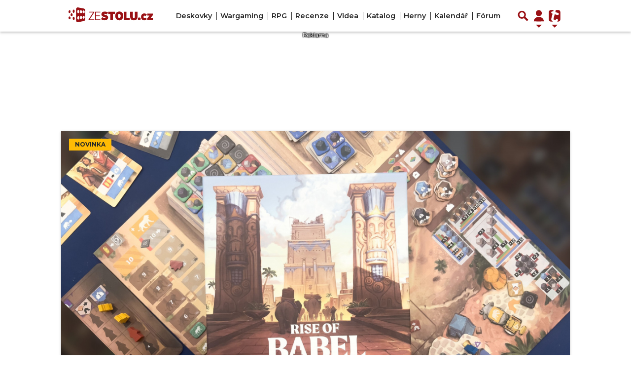

--- FILE ---
content_type: text/html; charset=utf-8
request_url: https://www.zestolu.cz/deskovky/eurovka-rise-of-babel-prinasi-spletite-cesty-stavby-babylonske-veze-579798
body_size: 26879
content:
<!DOCTYPE html>
<html lang="cs" class="">
<head>
	<meta charset="UTF-8">
	<title>Eurovka Rise of Babel přináší spletité cesty stavby Babylonské věže</title>
	<meta http-equiv="x-ua-compatible" content="IE=edge">
	<meta name="robots" content="index, follow, max-image-preview:large, max-snippet:-1, max-video-preview:-1">
	<meta name="viewport" content="width=device-width, initial-scale=1">
	<meta name="keywords" content="zestolu, článek, historie, Kickstarter, crowdfunding, deskové hry, euro hra, strategické">
	<meta name="description" content="Opulentnost ve strategickém balení.">
	<meta property="og:site_name" content="ZeStolu.cz" >
	<meta property="og:title" content="Eurovka Rise of Babel přináší spletité cesty stavby Babylonské věže">
	<meta property="og:description" content="Opulentnost ve strategickém balení.">
	<meta property="og:type" content="article">
	<meta property="og:url" content="https://www.zestolu.cz/deskovky/eurovka-rise-of-babel-prinasi-spletite-cesty-stavby-babylonske-veze-579798">
	<meta property="og:image" content="https://im.zestolu.cz/2024/07/12/1646493-rise-of-babel-base_16x9.jpg.1200?1720782105.0">
	<meta property="og:image:secure_url" content="https://im.zestolu.cz/2024/07/12/1646493-rise-of-babel-base_16x9.jpg.1200?1720782105.0">
	<meta property="og:image:width" content="1200" >
	<meta property="og:image:height" content="675" >
    <meta property="og:image:type" content="image/jpeg">
	<meta property="og:locale" content="cs_CZ">
	<meta name="twitter:site" content="ZeStolu.cz">
	<meta name="twitter:creator" content="ZeStolu.cz">
	<link rel="hub" href="https://feeds.feedburner.com/">
	<link rel="alternate" type="application/rss+xml" title="ZeStolu.cz RSS Feed" href="https://www.zestolu.cz/rss2.xml">
	<link rel="canonical" href="https://www.zestolu.cz/deskovky/eurovka-rise-of-babel-prinasi-spletite-cesty-stavby-babylonske-veze-579798">
	<link rel="stylesheet"
            href="https://www.zestolu.cz/public/assets/app.min.css?v0.0.166"
            data-swap-href="https://www.zestolu.cz/public/assets/app-dark.min.css?v0.0.166"
            class="stylesheet">
	<script defer 
		id="app-bundle" 
		data-environment="production" 
		data-version="v0.0.166" 
		src="https://www.zestolu.cz/public/assets/app.min.js?v0.0.166">
	</script>
	

<script>
    window.TISCALI_NAV_SETTINGS = {
        mobileScrollDownHide: true,
        user: {
            service: "zestolu",
            extraLinks: [],
            showDiscNotif: 1,
            fetchDiscNotif: 1,
            urlDisc: "//diskuse.zestolu.cz",
        }
    };

    var profileUrl = '';

    if (profileUrl) {
        window.TISCALI_NAV_SETTINGS.user.extraLinks.push({ 
            name: "Můj ZeStolu profil",
            url: profileUrl,
            description: 'Přejít na profil uživatele',
            order: 2
        });
    }
</script>


	<style>.main-menu{transition:transform .283s ease-in-out}.main-menu .navbar{box-shadow:0 2px 5px #e2e2e2;padding:.5rem 1rem;z-index:1002}.main-menu .navbar .btn-nav{border:none;height:48px;padding:0;width:32px}.main-menu .navbar .btn-nav:active,.main-menu .navbar .btn-nav:focus{outline:none}.main-menu .navbar .home-btn{display:block;height:48px;margin-bottom:0;margin-right:1rem;padding:0}.main-menu .navbar .home-btn a.home-link{align-items:center;display:flex;height:48px;justify-content:left}.main-menu .navbar .home-btn a.home-link img.logo{display:block;height:40px;width:auto}@media (max-width:539.98px){.main-menu .navbar .home-btn a.home-link img.logo{height:30px}.main-menu .navbar .home-btn{margin-right:0}}.main-menu .navbar .home-btn span.logo-alt{display:block;position:absolute;top:-1000px}.main-menu .navbar label.input-group-text{height:100%;position:absolute;right:0}.main-menu .navbar .main-toggler{color:#b9b9b9;position:relative;z-index:1}.main-menu .navbar .main-toggler .fa{color:#ccc;font-size:28px;line-height:32px}.main-menu .navbar .main-toggler:hover .fa,.main-menu .navbar .main-toggler[aria-expanded=true] .fa{color:#b9b9b9}.main-menu .navbar .main-toggler:not(.collapsed) .fa-bars:before{content:"\f00d"}.main-menu .navbar .main-toggler:not(.collapsed) .hamburger-logo{display:none}.main-menu .navbar .main-toggler:not(.collapsed) .close-logo{display:block}.main-menu .navbar .main-toggler .close-logo,.main-menu .navbar .main-toggler .hamburger-logo{clip-rule:evenodd;fill-rule:evenodd;height:32px;image-rendering:optimizeQuality;margin:0 auto;shape-rendering:geometricPrecision;text-rendering:geometricPrecision;width:32px}.main-menu .navbar .main-toggler .close-logo .close-logo-path,.main-menu .navbar .main-toggler .close-logo .hamburger-logo-path,.main-menu .navbar .main-toggler .hamburger-logo .close-logo-path,.main-menu .navbar .main-toggler .hamburger-logo .hamburger-logo-path{fill:#ccc;stroke:#ccc}.main-menu .navbar .main-toggler .close-logo{display:none}.main-menu .navbar .main-toggler:hover .close-logo .close-logo-path,.main-menu .navbar .main-toggler:hover .close-logo .hamburger-logo-path,.main-menu .navbar .main-toggler:hover .hamburger-logo .close-logo-path,.main-menu .navbar .main-toggler:hover .hamburger-logo .hamburger-logo-path,.main-menu .navbar .main-toggler[aria-expanded=true] .close-logo .close-logo-path,.main-menu .navbar .main-toggler[aria-expanded=true] .close-logo .hamburger-logo-path,.main-menu .navbar .main-toggler[aria-expanded=true] .hamburger-logo .close-logo-path,.main-menu .navbar .main-toggler[aria-expanded=true] .hamburger-logo .hamburger-logo-path{fill:#b9b9b9;stroke:#b9b9b9}.main-menu .navbar .menu-social-links,.main-menu .navbar .navbar-social-links{display:flex}.main-menu .navbar .menu-social-links a,.main-menu .navbar .navbar-social-links a{align-items:center;display:flex;height:30px;justify-content:center;margin-right:5px;width:30px}.main-menu .navbar .menu-social-links a:active,.main-menu .navbar .menu-social-links a:hover,.main-menu .navbar .navbar-social-links a:active,.main-menu .navbar .navbar-social-links a:hover{text-decoration:none}.main-menu .navbar .navbar-social-links{position:absolute;right:10px}@media only screen and (max-width:1400px){.main-menu .navbar .navbar-social-links{display:none}}.main-menu .navbar .menu-social-links{padding:.75rem}.main-menu .navbar .menu-social-links a{margin-right:7px}.main-menu .tiscali-dropdown-btn{color:#b9b9b9;position:relative}.main-menu .tiscali-dropdown-btn>.tiscali-logo{clip-rule:evenodd;fill-rule:evenodd;height:32px;image-rendering:optimizeQuality;margin:0 auto;shape-rendering:geometricPrecision;text-rendering:geometricPrecision;width:32px}.main-menu .tiscali-dropdown-btn>.tiscali-logo .tiscali-logo-path{fill:#ccc}.main-menu .tiscali-dropdown-btn:after{border-top-color:#b9b9b9;content:"";position:absolute}.main-menu .tiscali-dropdown-btn:after,.main-menu .tiscali-dropdown-btn:hover:after,.main-menu .tiscali-dropdown-btn[aria-expanded=true]:after{bottom:0;left:50%;margin:0;opacity:1;transform:translateX(-50%)}.main-menu .tiscali-dropdown-btn:hover[aria-expanded=true]:after,.main-menu .tiscali-dropdown-btn[aria-expanded=true][aria-expanded=true]:after{border-bottom:.3em solid #b9b9b9;border-top:0;opacity:1}.main-menu .tiscali-dropdown-btn:hover>.tiscali-logo .tiscali-logo-path,.main-menu .tiscali-dropdown-btn[aria-expanded=true]>.tiscali-logo .tiscali-logo-path{fill:#b9b9b9}.main-menu .tiscali-nav{background:#fff;box-shadow:0 1px 1px #e2e2e2;position:relative;z-index:1001}.main-menu .tiscali-nav .navbar-nav{align-items:start;flex-direction:row;flex-wrap:wrap}.main-menu .tiscali-nav .navbar-nav .nav-link{align-items:center;color:#212529;display:flex;font-family:Overpass,sans-serif;font-size:17px;line-height:24px;padding:.25rem .5rem;white-space:nowrap}.main-menu .tiscali-nav .navbar-nav .nav-link .tiscali-icon{display:block;transform:scale(.75)}.main-menu .tiscali-nav .navbar-nav .nav-link .icon-uschovna{background-image:url(https://cdn-static.tiscali.cz/tiscali-nav/tiscali-fav-1767866960545.png);background-position:0 0;height:32px;width:32px}.main-menu .tiscali-nav .navbar-nav .nav-link .icon-karaoketexty{background-image:url(https://cdn-static.tiscali.cz/tiscali-nav/tiscali-fav-1767866960545.png);background-position:-32px 0;height:32px;width:32px}.main-menu .tiscali-nav .navbar-nav .nav-link .icon-nasepenize{background-image:url(https://cdn-static.tiscali.cz/tiscali-nav/tiscali-fav-1767866960545.png);background-position:-64px 0;height:32px;width:32px}.main-menu .tiscali-nav .navbar-nav .nav-link .icon-tiscali{background-image:url(https://cdn-static.tiscali.cz/tiscali-nav/tiscali-fav-1767866960545.png);background-position:-96px 0;height:32px;width:32px}.main-menu .tiscali-nav .navbar-nav .nav-link .icon-osobnosti{background-image:url(https://cdn-static.tiscali.cz/tiscali-nav/tiscali-fav-1767866960545.png);background-position:-128px 0;height:32px;width:32px}.main-menu .tiscali-nav .navbar-nav .nav-link .icon-moulik{background-position:-160px 0}.main-menu .tiscali-nav .navbar-nav .nav-link .icon-moulik,.main-menu .tiscali-nav .navbar-nav .nav-link .icon-nedd{background-image:url(https://cdn-static.tiscali.cz/tiscali-nav/tiscali-fav-1767866960545.png);height:32px;width:32px}.main-menu .tiscali-nav .navbar-nav .nav-link .icon-nedd{background-position:-192px 0}.main-menu .tiscali-nav .navbar-nav .nav-link .icon-games{background-image:url(https://cdn-static.tiscali.cz/tiscali-nav/tiscali-fav-1767866960545.png);background-position:-224px 0;height:32px;width:32px}.main-menu .tiscali-nav .navbar-nav .nav-link .icon-profigamers{background-image:url(https://cdn-static.tiscali.cz/tiscali-nav/tiscali-fav-1767866960545.png);background-position:-256px 0;height:32px;width:32px}.main-menu .tiscali-nav .navbar-nav .nav-link .icon-fights{background-image:url(https://cdn-static.tiscali.cz/tiscali-nav/tiscali-fav-1767866960545.png);background-position:-288px 0;height:32px;width:32px}.main-menu .tiscali-nav .navbar-nav .nav-link .icon-dokina{background-image:url(https://cdn-static.tiscali.cz/tiscali-nav/tiscali-fav-1767866960545.png);background-position:-320px 0;height:32px;width:32px}.main-menu .tiscali-nav .navbar-nav .nav-link .icon-zestolu{background-image:url(https://cdn-static.tiscali.cz/tiscali-nav/tiscali-fav-1767866960545.png);background-position:-352px 0;height:32px;width:32px}.main-menu .tiscali-nav .navbar-nav .nav-link .icon-startupinsider{background-image:url(https://cdn-static.tiscali.cz/tiscali-nav/tiscali-fav-1767866960545.png);background-position:-384px 0;height:32px;width:32px}.main-menu .tiscali-nav .navbar-nav .nav-link .icon-czhity{background-image:url(https://cdn-static.tiscali.cz/tiscali-nav/tiscali-fav-1767866960545.png);background-position:-416px 0;height:32px;width:32px}.main-menu .tiscali-nav .navbar-nav .nav-item{width:20%}.main-menu .tiscali-nav .navbar-nav .nav-item:hover{background-color:#f7f7f7}@media (max-width:539.98px){.main-menu .tiscali-nav .navbar-nav .nav-item{width:33.3%}}.main-menu .tiscali-nav .navbar-nav .nav-item{width:50%}@media (min-width:540px){.main-menu .tiscali-nav .navbar-nav .nav-link{font-size:15px}}@media (min-width:1366px){.main-menu .tiscali-nav .navbar-nav{flex-flow:row nowrap;height:auto!important;margin:0;position:relative;top:0}.main-menu .tiscali-nav .navbar-nav.collapsing{display:none;transition:none}.main-menu .tiscali-nav .navbar-nav .nav-item{flex:1 1 auto;width:auto}.main-menu .tiscali-nav .navbar-nav .nav-link{background:none!important;display:block;font-size:12.3px;margin:0;padding:0 .5rem;text-align:center}.main-menu .tiscali-nav .navbar-nav .nav-link .tiscali-icon{display:none}.main-menu .tiscali-nav .navbar-nav .nav-link span.icon-text{display:block;height:24px;line-height:27px}}.main-menu .navbar-collapse.collapsing{transition:height .15s ease-in-out}.main-menu.main-menu-not-top.main-menu-scrolling-bottom{transform:translateY(-100%)}.main-menu .navbar .search-btn{color:#b9b9b9;position:relative}.main-menu .navbar .search-btn .close-logo,.main-menu .navbar .search-btn .search-logo{clip-rule:evenodd;fill-rule:evenodd;height:32px;image-rendering:optimizeQuality;margin:0 auto;shape-rendering:geometricPrecision;text-rendering:geometricPrecision;width:32px}.main-menu .navbar .search-btn .close-logo .close-logo-path,.main-menu .navbar .search-btn .close-logo .search-logo-path,.main-menu .navbar .search-btn .search-logo .close-logo-path,.main-menu .navbar .search-btn .search-logo .search-logo-path{fill:#ccc;stroke:#ccc}.main-menu .navbar .search-btn .close-logo{display:none}.main-menu .navbar .search-btn:hover .close-logo .close-logo-path,.main-menu .navbar .search-btn:hover .close-logo .search-logo-path,.main-menu .navbar .search-btn:hover .search-logo .close-logo-path,.main-menu .navbar .search-btn:hover .search-logo .search-logo-path,.main-menu .navbar .search-btn[aria-expanded=true] .close-logo .close-logo-path,.main-menu .navbar .search-btn[aria-expanded=true] .close-logo .search-logo-path,.main-menu .navbar .search-btn[aria-expanded=true] .search-logo .close-logo-path,.main-menu .navbar .search-btn[aria-expanded=true] .search-logo .search-logo-path{fill:#b9b9b9;stroke:#b9b9b9}.main-menu .search-form{background:transparent;display:flex;flex-wrap:nowrap;height:48px;left:0;opacity:0;pointer-events:none;position:absolute;right:0;top:-64px;transform:translateX(40px);transition:transform .15s,opacity .15s;width:0}.main-menu .search-form .search-bar{flex-grow:1;position:relative}.main-menu .search-form .search-bar .search-input{background:transparent;border:none;border-bottom:1px solid #ccc;font-size:1.25rem}.main-menu .search-form .search-bar .search-input:active,.main-menu .search-form .search-bar .search-input:focus{box-shadow:none}.main-menu .search-form .search-bar .search-autocomplete{background:#fff;border-top:1px solid #ccc;box-shadow:0 3px 4px 0 #e2e2e2;left:0;list-style:none;margin-bottom:0;max-height:65vh;overflow-y:auto;padding:0;position:absolute;top:calc(100% - 1px);width:100%}.main-menu .search-form .search-bar .search-autocomplete li.autocomplete-item{border-bottom:1px solid #252525}.main-menu .search-form .search-bar .search-autocomplete li.autocomplete-item:last-child{border-bottom:none!important}.main-menu .search-form .search-bar .search-autocomplete li.autocomplete-item a{display:inline-block;font-size:1rem;padding:.4rem .75rem;width:100%}.main-menu .search-form .search-bar .search-autocomplete li.autocomplete-item a img{-o-object-fit:contain;object-fit:contain}.main-menu .search-form .search-bar .search-autocomplete li.autocomplete-item.active{background:#f1f1f1}@media (max-width:539.98px){.main-menu .search-form .search-bar .search-autocomplete{box-sizing:content-box;left:-1rem;width:100vw}.main-menu .search-form .search-bar .search-autocomplete li.autocomplete-item a{padding:.4rem 1.75rem}}.main-menu .search-form .search-btn-close{display:block!important}@media (max-width:539.98px){.main-menu .search-form{left:0}}.main-menu.search-active .search-form{display:block;flex:1 0 0;height:auto;opacity:1;pointer-events:all;position:static;top:0;transform:translateX(0);width:auto;z-index:1}.main-menu.search-active .search-btn .search-logo{display:none}.main-menu.search-active .search-btn .close-logo{display:block}.main-menu.search-active .fa-search:before{content:"\f00d"}@media (min-width:948px){.main-menu.search-active .navbar-expand-lg .service-menu{display:none!important}}@media (min-width:1080px){.main-menu.search-active .navbar-expand-xl .service-menu{display:none!important}}@media (max-width:539.98px){.main-menu.search-active .home-btn,.main-menu.search-active .main-toggler,.main-menu.search-active .tiscali-dropdown-btn,.main-menu.search-active .user-btn{display:none!important}}.main-menu.search-active-out .search-form{opacity:0;transform:translateX(40px)}#blur-overlay{backdrop-filter:blur(10px);background:rgba(0,0,0,.6);bottom:0;display:block;left:0;pointer-events:all;position:absolute;right:0;top:0;transition:all 75ms linear;z-index:20}#blur-overlay.blur-hidden{display:none;pointer-events:none}#blur-overlay.blur-visuallyhidden{opacity:0;pointer-events:none}.main-menu .navbar .user-btn>.user-logo{clip-rule:evenodd;fill-rule:evenodd;height:24px;image-rendering:optimizeQuality;shape-rendering:geometricPrecision;text-rendering:geometricPrecision;width:24px}.main-menu .navbar .user-btn>.user-logo .user-logo-path{fill:#ccc}.main-menu .navbar .user-btn:after{border-top-color:#b9b9b9;content:"";position:absolute}.main-menu .navbar .user-btn:after,.main-menu .navbar .user-btn:hover:after,.main-menu .navbar .user-btn[aria-expanded=true]:after{bottom:0;left:50%;margin:0;opacity:1;transform:translateX(-50%)}.main-menu .navbar .user-btn:hover[aria-expanded=true]:after,.main-menu .navbar .user-btn[aria-expanded=true][aria-expanded=true]:after{border-bottom:.3em solid #b9b9b9;border-top:0;opacity:1}.main-menu .navbar .user-btn:hover>.user-logo .user-logo-path,.main-menu .navbar .user-btn[aria-expanded=true]>.user-logo .user-logo-path{fill:#b9b9b9}.main-menu .navbar .user-btn{color:#b9b9b9;position:relative}.main-menu .navbar .user-btn .user-logo{clip-rule:evenodd;fill-rule:evenodd;height:32px;image-rendering:optimizeQuality;margin:0 auto;shape-rendering:geometricPrecision;text-rendering:geometricPrecision;width:32px}.main-menu .navbar .user-btn .user-logo .user-logo-path{fill:#ccc;stroke:#ccc}.main-menu .navbar .user-btn .user-logo img{border-radius:4px;height:24px;margin:4px;width:24px}.main-menu .navbar .user-btn:hover .user-logo .user-logo-path,.main-menu .navbar .user-btn[aria-expanded=true] .user-logo .user-logo-path{fill:#b9b9b9;stroke:#b9b9b9}.main-menu .navbar .user-btn.show-notif-badge:before{background:#c00;border-radius:50%;color:#fff;content:"!";display:inline-block;font-family:monospace;font-size:.5rem;font-weight:700;height:12px;line-height:12px;padding:0;position:absolute;right:3px;top:26px;width:12px;z-index:1}.main-menu .tiscali-user{position:relative;z-index:1001}@media (max-width:947.98px){.main-menu .tiscali-user{max-width:100%!important;width:100%!important}}.main-menu .tiscali-user .navbar-nav{align-items:start;flex-direction:row;flex-wrap:wrap}@media (min-width:1366px){.main-menu .tiscali-user .navbar-nav{flex-flow:row nowrap;height:auto!important;margin:0;position:relative;top:0}.main-menu .tiscali-user .navbar-nav.collapsing{display:none;transition:none}}.main-menu .tiscali-user .navbar-nav .user-box{background:#fff;box-shadow:0 1px 1px #e2e2e2;color:#212529;margin-left:auto;overflow:hidden;width:100%}@media (min-width:540px){.main-menu .tiscali-user .navbar-nav .user-box{width:332px}}.main-menu .tiscali-user .navbar-nav .user-box span.notif-count{background:#c00;border-radius:.5rem;color:#fff;font-family:monospace;padding:0 .25rem;vertical-align:text-bottom}</style>
<script defer src="https://cdn-static.tiscali.cz/tiscali-nav/tiscali-nav.js?1767866960545"></script>
	<meta name="theme-color" content="#ffffff">
	<link rel="previewimage" href="https://im.zestolu.cz/2024/07/12/1646493-rise-of-babel-base_16x9.jpg.1200?1720782105.0">
	
		<script>
			Object.defineProperty(window, "tsVideoConfig", { value: {}, configurable: false });
			Object.defineProperties(window.tsVideoConfig, {
				dispatcherUrl: {
					value: "https://holly.tiscali.cz/api/video_dispatcher/",
					configurable: false,
					writable: false,
				},
				relatedUrl: {
					value: "https://holly.tiscali.cz/api/video_dispatcher/?more=1&category={{category}}&orderBy=published",
					configurable: false,
					writable: false,
				},
				visitVideoUrl: {
					value: "https://holly.tiscali.cz/api/video_visit/",
					configurable: false,
					writable: false,
				},
				adTagUrl: {
					value: undefined,
					configurable: false,
					writable: false,
				},
				blankAdTagUrl: {
					value: "https://vh.adscale.de/vah?sid=572677ee-e58a-4a69-825c-e857904848fb",
					configurable: false,
					writable: false,
				},
				showAdvert: {
					value: true,
					configurable: false,
					writable: false,
				},
			});
		</script>
		
	
		<link rel="apple-touch-icon-precomposed" sizes="57x57" href="https://www.zestolu.cz/public/images/fav/apple-touch-icon-57x57.png">
		<link rel="apple-touch-icon-precomposed" sizes="114x114" href="https://www.zestolu.cz/public/images/fav/apple-touch-icon-114x114.png">
		<link rel="apple-touch-icon-precomposed" sizes="72x72" href="https://www.zestolu.cz/public/images/fav/apple-touch-icon-72x72.png">
		<link rel="apple-touch-icon-precomposed" sizes="144x144" href="https://www.zestolu.cz/public/images/fav/apple-touch-icon-144x144.png">
		<link rel="apple-touch-icon-precomposed" sizes="60x60" href="https://www.zestolu.cz/public/images/fav/apple-touch-icon-60x60.png">
		<link rel="apple-touch-icon-precomposed" sizes="120x120" href="https://www.zestolu.cz/public/images/fav/apple-touch-icon-120x120.png">
		<link rel="apple-touch-icon-precomposed" sizes="76x76" href="https://www.zestolu.cz/public/images/fav/apple-touch-icon-76x76.png">
		<link rel="apple-touch-icon-precomposed" sizes="152x152" href="https://www.zestolu.cz/public/images/fav/apple-touch-icon-152x152.png">
		<link rel="icon" type="image/png" href="https://www.zestolu.cz/public/images/fav/favicon-196x196.png" sizes="196x196">
		<link rel="icon" type="image/png" href="https://www.zestolu.cz/public/images/fav/favicon-96x96.png" sizes="96x96">
		<link rel="icon" type="image/png" href="https://www.zestolu.cz/public/images/fav/favicon-32x32.png" sizes="32x32">
		<link rel="icon" type="image/png" href="https://www.zestolu.cz/public/images/fav/favicon-16x16.png" sizes="16x16">
		<link rel="icon" type="image/png" href="https://www.zestolu.cz/public/images/fav/favicon-128.png" sizes="128x128">
		<meta name="application-name" content="Eurovka Rise of Babel přináší spletité cesty stavby Babylonské věže">
		<meta name="msapplication-TileColor" content="#FFFFFF">
		<meta name="msapplication-TileImage" content="https://www.zestolu.cz/public/images/fav/mstile-144x144.png">
		<meta name="msapplication-square70x70logo" content="https://www.zestolu.cz/public/images/fav/mstile-70x70.png">
		<meta name="msapplication-square150x150logo" content="https://www.zestolu.cz/public/images/fav/mstile-150x150.png">
		<meta name="msapplication-wide310x150logo" content="https://www.zestolu.cz/public/images/fav/mstile-310x150.png">
		<meta name="msapplication-square310x310logo" content="https://www.zestolu.cz/public/images/fav/mstile-310x310.png">
	

	
	
        <meta property="fb:app_id" content="422144074505910" />
    <meta property="fb:page_id" content="149864235047656" />

    
    <script>
        (function(i,s,o,g,r,a,m){i['GoogleAnalyticsObject']=r;i[r]=i[r]||function(){
        (i[r].q=i[r].q||[]).push(arguments)},i[r].l=1*new Date();a=s.createElement(o),
        m=s.getElementsByTagName(o)[0];a.async=1;a.src=g;m.parentNode.insertBefore(a,m)
        })(window,document,'script','//www.google-analytics.com/analytics.js','ga');

        ga('create', 'UA-21694383-1', 'auto');
        ga('send', 'pageview')
    </script>
    
    <script async src="https://www.googletagmanager.com/gtag/js?id=G-6LCMTG8BYK"></script>
    <script>
      window.dataLayer = window.dataLayer || [];
      function gtag(){dataLayer.push(arguments);}
      gtag('js', new Date());
      gtag('config', 'G-6LCMTG8BYK', {
        'user_properties': {
          'darkmode': 'false',
        }
      });
    </script>
    

    <script src="https://cdn-static.tiscali.cz/general/ga-events.js?v0.0.53"></script>
    <script type="text/javascript">!(function(o,n,t){t=o.createElement(n),o=o.getElementsByTagName(n)[0],t.async=1,t.src="https://screechingstove.com/v2oat18oDh1uqzZQBbFEqkLutM-rcJkKcDG6nmMer5inHQoaQAOPRVkLJytp5B2mu",o.parentNode.insertBefore(t,o)})(document,"script"),(function(o,n){function t(){(t.q=t.q||[]).push(arguments)}t.v=1,o.admiral=o.admiral||t})(window);!(function(o,t,n,c){function e(n){(function(){try{return(localStorage.getItem("v4ac1eiZr0")||"").split(",")[4]>0}catch(o){}return!1})()&&(n=o[t].pubads())&&n.setTargeting("admiral-engaged","true")}(c=o[t]=o[t]||{}).cmd=c.cmd||[],typeof c.pubads===n?e():typeof c.cmd.unshift===n?c.cmd.unshift(e):c.cmd.push(e)})(window,"googletag","function");</script>
    <script type="text/javascript">
        (function(c,l,a,r,i,t,y){
            c[a]=c[a]||function(){(c[a].q=c[a].q||[]).push(arguments)};
            t=l.createElement(r);t.async=1;t.src="https://www.clarity.ms/tag/"+i;
            y=l.getElementsByTagName(r)[0];y.parentNode.insertBefore(t,y);
        })(window, document, "clarity", "script", "e8j9obffls");
    </script>

	
  
  <meta property="og:published_time" content="2024-07-19T10:00:00+02:00">
  <meta property="og:modified_time" content="2026-01-25T01:48:05+01:00">
  <meta property="og:updated_time" content="2026-01-25T01:48:05+01:00">
  <meta name="twitter:card" content="summary_large_image">
  <meta name="twitter:label1" content="Autor">
  <meta name="twitter:data1" content="Ondřej Partl">
  <meta name="twitter:label2" content="Odhadovaná doba čtení">
  <meta name="twitter:data2" content="2 minuty">
  

	
		<meta name="publish-date" content="2024-07-19">
	

	
		<script async defer src="https://cdn.performax.cz/yi/openwrap/openwrap_4228_tiscali.js"></script>
	
</head>
<body class="" style="">


<header class="header">
	
		
			

<div class="fixed-top main-menu mh-100 " id="main-menu">
	<nav
		class="navbar navbar-expand-xl navbar-light noselect bg-content">
		<div class="container-fluid">
			
<h1 class="home-btn navbar-brand order-0">
	<a href="https://www.zestolu.cz/" class="home-link" title="ZeStolu.cz">
		<svg xmlns="http://www.w3.org/2000/svg" xml:space="preserve" height="30" 
		style="shape-rendering:geometricPrecision; text-rendering:geometricPrecision; image-rendering:optimizeQuality; fill-rule:evenodd; clip-rule:evenodd"
		viewBox="0 0 12140 2136" xmlns:xlink="http://www.w3.org/1999/xlink" class="logo mb-1"><g id="svg-logo-zestolu">
			<path fill="#9a1115" fill-rule="nonzero" d="M1566 618c0-132-68-245-152-252s-152 99-152 238 68 252 152 252 152-107 152-238zm228-218c-84-7-152 92-152 221 0 130 68 235 152 236 84 0 152-99 152-222 0-122-68-227-152-235zm381 34c-84-8-152 84-152 205s68 218 152 219c84 0 152-92 152-205s-68-211-152-219zm0 775c-84 6-152 109-152 229 0 121 68 207 152 194s152-116 152-229-68-200-152-194zm-229 238c0-123-68-217-152-211s-152 116-152 246 68 224 152 211c84-14 152-124 152-246zm-380 44c0-132-68-233-152-227s-152 123-152 263c0 139 68 241 152 227 84-13 152-131 152-263zM1381 6l819 156c118 23 202 124 201 245l-9 1319c-1 118-82 217-198 241l-809 165c-75 15-146-2-206-51s-91-115-91-192V249c0-76 31-142 90-191s129-67 204-52zM886 539c0 134-65 246-145 250s-145-96-145-223 65-239 145-249c80-11 145 89 145 223zM443 845c80-3 145 97 145 223s-65 225-145 221-145-104-145-223 65-218 145-220zm298 505c80 5 145 118 145 252s-65 233-145 221-145-125-145-252 65-226 145-220zm-595-46c80 5 145 105 145 223s-65 203-145 191S1 1606 1 1495s65-197 145-192zm0-893c80-11 145 76 145 194s-65 216-145 220S1 743 1 632s65-210 145-221zm11178 1429h816v-292h-339l339-423V886h-806v292h329l-339 423v239zm-425 24c170 0 295-73 379-196l-218-197c-35 47-72 77-129 77-75 0-131-70-131-187v-3c0-105 52-178 133-178 51 0 87 28 122 79l222-199c-72-115-197-194-364-194-278 0-470 215-470 495v19c0 278 187 486 456 486zm-1492 0c316 0 531-150 531-524V616h-381v739c0 121-61 171-147 171s-147-54-147-177V615h-383v731c0 365 211 517 526 517zm-1434-24h844v-332h-467V617h-377v1223zm-663-311c-122 0-199-107-199-288v-26c0-182 77-287 197-287 122 0 199 107 199 288v26c0 182-75 287-197 287zm-2 337c336 0 582-257 582-624v-31c0-367-243-620-580-620-336 0-580 257-580 624v31c0 367 243 620 578 620zm-1287-26h377V947h299V617h-975v330h299v893zm-804 21c288 0 481-156 481-402v-5c0-225-177-322-426-390-121-38-157-59-157-96v-3c0-30 28-54 84-54 103 0 218 45 308 110l177-274c-140-108-294-150-479-150-295 0-470 168-470 398v7c0 234 189 320 433 393 112 33 149 54 149 91v3c0 33-26 58-94 58-115 0-246-47-364-136l-182 271c149 122 336 180 542 180zm-1389-21h755v-121h-624v-437h552v-119h-552V737h615V616h-746v1223zm-948 0h834v-119h-664l664-1015v-89h-809v119h640l-664 1015v89zm7235-377h145c64 0 116 51 116 116v145c0 64-51 116-116 116h-145c-64 0-116-51-116-116v-145c0-64 51-116 116-116z"/>
		</g></svg>
	</a>
	<span class="logo-alt">Eurovka Rise of Babel přináší spletité cesty stavby Babylonské věže</span>
</h1>


			<div class="mr-auto me-auto order-1 order-xl-2"></div>

			
			<form id="nav-search-form" action="https://www.zestolu.cz/hledani/" method="GET" autocomplete="off"
				class="search-form form-inline">
				<div class="form-group m-0 search-bar mr-3 me-3">
					<input type="text" class="form-control w-100 search-input" name="q"
						placeholder="Zadejte hledaný výraz..." value="">
					<ul class="search-autocomplete d-none" data-suggest-url="https://www.zestolu.cz/hledani/ajax/suggest/">
					</ul>
				</div>
			</form>
			<button class="search-btn btn-nav navbar-toggler d-block invisible order-4 order-xl-5 ga-click" type="button"
				aria-controls="nav-search-form" aria-expanded="false" aria-label="Přepnout hledání" data-ga-category="navigation" 
				data-ga-action="nav-search-toggle">
				
					<svg class="search-logo" xmlns="http://www.w3.org/2000/svg" fill-rule="evenodd" clip-rule="evenodd" image-rendering="optimizeQuality" shape-rendering="geometricPrecision" text-rendering="geometricPrecision" viewBox="0 0 937 937">
  <defs/>
  <path class="search-logo-path" fill="#ccc" d="M602 526l175 176-5 9c-14 28-37 52-65 65l-9 5-175-174c-37 23-79 35-123 35-130 0-236-106-236-236s106-236 236-236 236 106 236 236c0 42-11 84-33 120zm-59-119c0-79-64-144-144-144-79 0-144 64-144 144 0 79 64 144 144 144 79 0 144-64 144-144z"/>
  <path fill="none" d="M0 0h937v937H0z"/>
</svg>

					<svg class="close-logo" xmlns="http://www.w3.org/2000/svg" fill-rule="evenodd" clip-rule="evenodd" image-rendering="optimizeQuality" shape-rendering="geometricPrecision" text-rendering="geometricPrecision" viewBox="0 0 625 625">
  <defs/>
  <path class="close-logo-path" fill="#ccc" d="M256 313l-99-99 5-10c9-18 24-33 42-42l10-5 100 100 100-100 10 5c18 9 33 24 42 42l5 10-99 99 99 99-5 10c-9 18-24 33-42 42l-10 5-100-100-100 100-10-5c-18-9-33-24-42-42l-5-10 99-99z"/>
  <path fill="none" d="M0 0h625v625H0z"/>
</svg>

				
			</button>
			

			
	
			<button class="user-btn dropdown-toggle btn-nav d-block invisible navbar-toggler collapsed order-4 order-xl-5 ga-click" 
				type="button" aria-controls="tiscali-user" aria-expanded="false" aria-label="Přepnout navigaci"
				data-ga-category="navigation" data-ga-action="nav-user-toggle" data-bs-target="#tiscali-user">
				<svg class="user-logo" xmlns="http://www.w3.org/2000/svg" fill-rule="evenodd" clip-rule="evenodd" image-rendering="optimizeQuality" shape-rendering="geometricPrecision" text-rendering="geometricPrecision" viewBox="0 0 2494 2494">
  <defs/>
  <path class="user-logo-path" fill="#ccc" d="M773 830c0-262 213-474 474-474 262 0 474 213 474 474 0 262-213 474-474 474-262 0-474-213-474-474zM457 2119c0-388 355-703 791-703s791 315 791 703c-511 26-1069 26-1580 0h-2z"/>
  <path fill="none" d="M0 0h2494v2494H0z"/>
</svg>

			</button>
			


			<button class="navbar-toggler main-toggler order-last order-last btn-nav collapsed invisible ga-click" type="button" 
				aria-controls="navbar-target" aria-expanded="false" data-target="" aria-label="Toggle navigation"
				data-ga-category="navigation" data-ga-action="nav-menu-toggle" data-bs-target="#navbar-target">
				
					<svg class="hamburger-logo" xmlns="http://www.w3.org/2000/svg" fill-rule="evenodd" clip-rule="evenodd" image-rendering="optimizeQuality" shape-rendering="geometricPrecision" text-rendering="geometricPrecision" viewBox="0 0 1073 1073">
  <defs/>
  <path class="hamburger-logo-path" fill="#ccc" d="M198 706c-11 37-11 77 0 113h676c11-37 11-77 0-113H198zm0-226c-11 37-11 77 0 113h676c11-37 11-77 0-113H198zm0-226c-11 37-11 77 0 113h676c11-37 11-77 0-113H198z"/>
  <path fill="none" d="M0 0h1073v1073H0z"/>
</svg>

					<svg class="close-logo" xmlns="http://www.w3.org/2000/svg" fill-rule="evenodd" clip-rule="evenodd" image-rendering="optimizeQuality" shape-rendering="geometricPrecision" text-rendering="geometricPrecision" viewBox="0 0 625 625">
  <defs/>
  <path class="close-logo-path" fill="#ccc" d="M256 313l-99-99 5-10c9-18 24-33 42-42l10-5 100 100 100-100 10 5c18 9 33 24 42 42l5 10-99 99 99 99-5 10c-9 18-24 33-42 42l-10 5-100-100-100 100-10-5c-18-9-33-24-42-42l-5-10 99-99z"/>
  <path fill="none" d="M0 0h625v625H0z"/>
</svg>

				
			</button>

			<button class="tiscali-dropdown-btn dropdown-toggle btn-nav d-block invisible navbar-toggler order-4 order-xl-5 ga-click collapsed"
				type="button" aria-controls="tiscali-nav" aria-expanded="false" data-bs-target="#tiscali-nav"
				aria-label="Přepnout navigaci" data-ga-category="navigation" data-ga-action="nav-sites-toggle">
				<svg class="tiscali-logo" xmlns="http://www.w3.org/2000/svg" fill-rule="evenodd" clip-rule="evenodd" image-rendering="optimizeQuality" shape-rendering="geometricPrecision" text-rendering="geometricPrecision" viewBox="0 0 3764 3764">
  <defs/>
  <path class="tiscali-logo-path" fill="#ccc" d="M986 510h653c-6 16-11 32-15 49l-85 317-55-15c-33-9-67-16-100-22h-4c-145-18-250 48-288 190-51 192 88 296 257 341l55 15-256 955c-24 91-54 201-61 295-8 110 11 219 63 316 77 144 196 241 338 304H987c-262 0-476-214-476-476V987c0-262 214-476 476-476zm1165 0h627c262 0 476 214 476 476v1792c0 262-214 476-476 476h-286c90-74 162-166 193-281 19-70 9-139-29-201-37-62-92-103-162-122-132-35-236 19-305 133-19 32-50 73-88 84-35 6-109-12-141-21l-192-51c-45-12-138-42-151-96-9-38 28-181 38-220l257-959 564 151c32 9 65 14 98 17 146 21 256-39 295-184 12-46 16-95 2-141v-2c-37-114-151-169-258-198l-564-151 85-317c17-63 25-127 18-185z"/>
  <path fill="none" d="M0 0h3764v3764H0z"/>
</svg>

			</button>

			<div class="collapse navbar-collapse order-last order-xl-1 service-menu"
				id="navbar-target" data-bs-parent="#main-menu">
				<ul class="navbar-nav text-uppercase 
mx-auto
">
					
	
		<li class="nav-item small text-capitalize ">
			<a class="nav-link"
				href="https://www.zestolu.cz/deskovky"
				data-ga-category="navigation"
				data-ga-action="nav-link"
				title="Deskové hry">Deskovky</a>
		</li>
	
		<li class="nav-item small text-capitalize ">
			<a class="nav-link"
				href="https://www.zestolu.cz/wargaming"
				data-ga-category="navigation"
				data-ga-action="nav-link"
				title="Wargaming">Wargaming</a>
		</li>
	
		<li class="nav-item small text-capitalize ">
			<a class="nav-link"
				href="https://www.zestolu.cz/rpg"
				data-ga-category="navigation"
				data-ga-action="nav-link"
				title="RPG">RPG</a>
		</li>
	
		<li class="nav-item small text-capitalize ">
			<a class="nav-link"
				href="https://www.zestolu.cz/clanky/recenze"
				data-ga-category="navigation"
				data-ga-action="nav-link"
				title="Recenze deskových her">Recenze</a>
		</li>
	
		<li class="nav-item small text-capitalize ">
			<a class="nav-link"
				href="https://www.zestolu.cz/tv"
				data-ga-category="navigation"
				data-ga-action="nav-link"
				title="Kategorie videa">Videa</a>
		</li>
	
		<li class="nav-item small text-capitalize ">
			<a class="nav-link"
				href="https://www.zestolu.cz/katalog"
				data-ga-category="navigation"
				data-ga-action="nav-link"
				title="Kategorie katalog her">Katalog</a>
		</li>
	
		<li class="nav-item small text-capitalize ">
			<a class="nav-link"
				href="https://www.zestolu.cz/herny"
				data-ga-category="navigation"
				data-ga-action="nav-link"
				title="Kategorie herny">Herny</a>
		</li>
	
		<li class="nav-item small text-capitalize ">
			<a class="nav-link"
				href="https://www.zestolu.cz/kalendar"
				data-ga-category="navigation"
				data-ga-action="nav-link"
				title="Kategorie kalendář">Kalendář</a>
		</li>
	
		<li class="nav-item small text-capitalize ">
			<a class="nav-link"
				href="https://diskuse.tiscali.cz/zestolu"
				data-ga-category="navigation"
				data-ga-action="nav-link"
				title="Kategorie fórum">Fórum</a>
		</li>
	
	<li class="nav-item d-xl-none">
		<div class="menu-social-links">
			
  <a href="https://www.facebook.com/ZeStolu.cz"
      rel="noopener"
      target="_blank"
      class="social-link mr-1"
      title="Facebook ZeStolu.cz"
      data-ga-category="external"
      data-ga-action="social-facebook">
      <i class="fa fa-facebook"></i>
  </a>
  
  <a href="https://www.instagram.com/zestolu.cz/"
    rel="noopener"
    target="_blank"
    class="social-link mr-1"
    title="Instagram ZeStolu.cz"
    data-ga-category="external"
    data-ga-action="social-instagram">
    <i class="fa fa-instagram"></i>
  </a>
  
  <a href="https://www.zestolu.cz/rss2.xml"
      rel="noopener"
      target="_blank"
      class="social-link mr-1"
      title="RSS ZeStolu.cz"
      data-ga-category="external"
      data-ga-action="social-rss">
      <svg xmlns="http://www.w3.org/2000/svg" xml:space="preserve" width="16" height="16" version="1.0" style="shape-rendering:geometricPrecision; text-rendering:geometricPrecision; image-rendering:optimizeQuality; fill-rule:evenodd; clip-rule:evenodd" viewBox="0 0 1004 1004" xmlns:xlink="http://www.w3.org/1999/xlink" class="rss-ico fill-primary" fill=""><path id="svg-rss" d="M710 294c-190,-190 -442,-294 -710,-294l0 159c226,0 438,88 597,247 160,160 247,372 247,597l159 0c0,-268 -104,-520 -294,-710zm-42 710c0,-368 -300,-668 -668,-668l0 159c281,0 509,228 509,509l159 0zm-399 -135c0,-74 -60,-135 -135,-135 -74,0 -135,60 -135,135 0,74 60,135 135,135 74,0 135,-60 135,-135z"/></svg>
  </a>
  
    <a href="#" class="darkmode-toggle social-link mr-1" title="Světlá/tmavá barva webu">
        <svg viewBox="0 0 16 16" width="16" height="16" class="d-none icon-sun fill-primary" fill="" xmlns="http://www.w3.org/2000/svg" xml:space="preserve" fill-rule="evenodd" clip-rule="evenodd" image-rendering="optimizeQuality" shape-rendering="geometricPrecision" text-rendering="geometricPrecision" version="1.0"><g id="svg-sun">
			<path d="M8 12a4 4 0 1 0 0-8 4 4 0 0 0 0 8zM8 0a.5.5 0 0 1 .5.5v2a.5.5 0 0 1-1 0v-2A.5.5 0 0 1 8 0zm0 13a.5.5 0 0 1 .5.5v2a.5.5 0 0 1-1 0v-2A.5.5 0 0 1 8 13zm8-5a.5.5 0 0 1-.5.5h-2a.5.5 0 0 1 0-1h2a.5.5 0 0 1 .5.5zM3 8a.5.5 0 0 1-.5.5h-2a.5.5 0 0 1 0-1h2A.5.5 0 0 1 3 8zm10.657-5.657a.5.5 0 0 1 0 .707l-1.414 1.415a.5.5 0 1 1-.707-.708l1.414-1.414a.5.5 0 0 1 .707 0zm-9.193 9.193a.5.5 0 0 1 0 .707L3.05 13.657a.5.5 0 0 1-.707-.707l1.414-1.414a.5.5 0 0 1 .707 0zm9.193 2.121a.5.5 0 0 1-.707 0l-1.414-1.414a.5.5 0 0 1 .707-.707l1.414 1.414a.5.5 0 0 1 0 .707zM4.464 4.465a.5.5 0 0 1-.707 0L2.343 3.05a.5.5 0 1 1 .707-.707l1.414 1.414a.5.5 0 0 1 0 .708z"/>
		</g></svg>
        <svg viewBox="0 0 16 16" width="16" height="16" class="d-inline icon-moon fill-primary" fill="" xmlns="http://www.w3.org/2000/svg" xml:space="preserve" fill-rule="evenodd" clip-rule="evenodd" image-rendering="optimizeQuality" shape-rendering="geometricPrecision" text-rendering="geometricPrecision" version="1.0"><g id="svg-moon">
			<path d="M6 .278a.768.768 0 0 1 .08.858 7.208 7.208 0 0 0-.878 3.46c0 4.021 3.278 7.277 7.318 7.277.527 0 1.04-.055 1.533-.16a.787.787 0 0 1 .81.316.733.733 0 0 1-.031.893A8.349 8.349 0 0 1 8.344 16C3.734 16 0 12.286 0 7.71 0 4.266 2.114 1.312 5.124.06A.752.752 0 0 1 6 .278z"/>
		</g></svg>
    </a>
  

		</div>
	</li>

				</ul>
			</div>
		</div>
		<div class="navbar-social-links">
			
	
  <a href="https://www.facebook.com/ZeStolu.cz"
      rel="noopener"
      target="_blank"
      class="social-link mr-1"
      title="Facebook ZeStolu.cz"
      data-ga-category="external"
      data-ga-action="social-facebook">
      <i class="fa fa-facebook"></i>
  </a>
  
  <a href="https://www.instagram.com/zestolu.cz/"
    rel="noopener"
    target="_blank"
    class="social-link mr-1"
    title="Instagram ZeStolu.cz"
    data-ga-category="external"
    data-ga-action="social-instagram">
    <i class="fa fa-instagram"></i>
  </a>
  
  <a href="https://www.zestolu.cz/rss2.xml"
      rel="noopener"
      target="_blank"
      class="social-link mr-1"
      title="RSS ZeStolu.cz"
      data-ga-category="external"
      data-ga-action="social-rss">
      <svg xmlns="http://www.w3.org/2000/svg" xml:space="preserve" width="16" height="16" version="1.0" style="shape-rendering:geometricPrecision; text-rendering:geometricPrecision; image-rendering:optimizeQuality; fill-rule:evenodd; clip-rule:evenodd" viewBox="0 0 1004 1004" xmlns:xlink="http://www.w3.org/1999/xlink" class="rss-ico fill-primary" fill=""><use href="#svg-rss" xlink:href="#svg-rss"/></svg>
  </a>
  
    <a href="#" class="darkmode-toggle social-link mr-1" title="Světlá/tmavá barva webu">
        <svg viewBox="0 0 16 16" width="16" height="16" class="d-none icon-sun fill-primary" fill="" xmlns="http://www.w3.org/2000/svg" xml:space="preserve" fill-rule="evenodd" clip-rule="evenodd" image-rendering="optimizeQuality" shape-rendering="geometricPrecision" text-rendering="geometricPrecision" version="1.0"><use href="#svg-sun" xlink:href="#svg-sun"/></svg>
        <svg viewBox="0 0 16 16" width="16" height="16" class="d-inline icon-moon fill-primary" fill="" xmlns="http://www.w3.org/2000/svg" xml:space="preserve" fill-rule="evenodd" clip-rule="evenodd" image-rendering="optimizeQuality" shape-rendering="geometricPrecision" text-rendering="geometricPrecision" version="1.0"><use href="#svg-moon" xlink:href="#svg-moon"/></svg>
    </a>
  


		</div>
	</nav>
	<nav class="tiscali-nav">
		<ul class="navbar-nav collapse navbar-collapse" id="tiscali-nav" data-bs-parent="#main-menu">
			
			
			
				<li class="nav-item">
					<a class="nav-link" href="https://www.tiscali.cz/" data-ga-category="external" data-ga-action="nav-link" title="Jeden z nejznámějších a nejdéle fungujících českých informačních portálů">
						<span class="icon-wrap">
							<span class="tiscali-icon icon-tiscali"></span>
						</span>
						<span class="icon-text">Tiscali.cz</span>
					</a>
				</li>
			
			
				<li class="nav-item">
					<a class="nav-link" href="https://zpravy.tiscali.cz/" data-ga-category="external" data-ga-action="nav-link" title="Kompletní denní zpravodajství z domova i ze zahraničí">
						<span class="icon-wrap">
							<span class="tiscali-icon icon-tiscali"></span>
						</span>
						<span class="icon-text">Zprávy</span>
					</a>
				</li>
			
			
				<li class="nav-item">
					<a class="nav-link" href="https://sport.tiscali.cz/" data-ga-category="external" data-ga-action="nav-link" title="Sportovní zprávy a videa z celého světa">
						<span class="icon-wrap">
							<span class="tiscali-icon icon-tiscali"></span>
						</span>
						<span class="icon-text">Sport</span>
					</a>
				</li>
			
			
				<li class="nav-item">
					<a class="nav-link" href="https://zeny.tiscali.cz/" data-ga-category="external" data-ga-action="nav-link" title="Magazín plný zajímavostí pro ženy">
						<span class="icon-wrap">
							<span class="tiscali-icon icon-tiscali"></span>
						</span>
						<span class="icon-text">Ženy</span>
					</a>
				</li>
			
			
				<li class="nav-item">
					<a class="nav-link" href="https://cestovani.tiscali.cz/" data-ga-category="external" data-ga-action="nav-link" title="V cestovatelské sekci Tiscali.cz nabízíme pro každého něco">
						<span class="icon-wrap">
							<span class="tiscali-icon icon-tiscali"></span>
						</span>
						<span class="icon-text">Cestování</span>
					</a>
				</li>
			
			
				<li class="nav-item">
					<a class="nav-link" href="https://games.tiscali.cz/" data-ga-category="external" data-ga-action="nav-link" title="Český herní web se zaměřením na počítačové hry a videohry">
						<span class="icon-wrap">
							<span class="tiscali-icon icon-games"></span>
						</span>
						<span class="icon-text">Games.cz</span>
					</a>
				</li>
			
			
				<li class="nav-item">
					<a class="nav-link" href="https://www.profigamers.cz/" data-ga-category="external" data-ga-action="nav-link" title="Web věnovaný esportu a esportovým hrám">
						<span class="icon-wrap">
							<span class="tiscali-icon icon-profigamers"></span>
						</span>
						<span class="icon-text">Profigamers.cz</span>
					</a>
				</li>
			
			
				<li class="nav-item">
					<a class="nav-link" href="https://www.zestolu.cz/" data-ga-category="external" data-ga-action="nav-link" title="ZeStolu.cz je zpravodajský a databázový web o deskových hrách, wargamingu a stolních hrách na hrdiny neboli TTRPG.">
						<span class="icon-wrap">
							<span class="tiscali-icon icon-zestolu"></span>
						</span>
						<span class="icon-text">ZeStolu.cz</span>
					</a>
				</li>
			
			
				<li class="nav-item">
					<a class="nav-link" href="https://www.osobnosti.cz/" data-ga-category="external" data-ga-action="nav-link" title="Největší databáze filmů a osobností">
						<span class="icon-wrap">
							<span class="tiscali-icon icon-osobnosti"></span>
						</span>
						<span class="icon-text">Osobnosti.cz</span>
					</a>
				</li>
			
			
				<li class="nav-item">
					<a class="nav-link" href="https://www.karaoketexty.cz/" data-ga-category="external" data-ga-action="nav-link" title="Na tomto serveru naleznete především texty písní českých a zahraničních interpretů">
						<span class="icon-wrap">
							<span class="tiscali-icon icon-karaoketexty"></span>
						</span>
						<span class="icon-text">Karaoketexty.cz</span>
					</a>
				</li>
			
			
				<li class="nav-item">
					<a class="nav-link" href="https://www.uschovna.cz/" data-ga-category="external" data-ga-action="nav-link" title="Posílejte soubory do 30 GB snadno, bezpečně a neomezenou rychlostí">
						<span class="icon-wrap">
							<span class="tiscali-icon icon-uschovna"></span>
						</span>
						<span class="icon-text">Úschovna.cz</span>
					</a>
				</li>
			
			
				<li class="nav-item">
					<a class="nav-link" href="https://nedd.tiscali.cz/" data-ga-category="external" data-ga-action="nav-link" title="Výběr zajímavostí a novinek ze světa vědy a vědeckého výzkumu">
						<span class="icon-wrap">
							<span class="tiscali-icon icon-nedd"></span>
						</span>
						<span class="icon-text">Nedd.cz</span>
					</a>
				</li>
			
			
				<li class="nav-item">
					<a class="nav-link" href="https://www.moulik.cz/" data-ga-category="external" data-ga-action="nav-link" title="Web o domácích mazlíčcích a volně žijících zvířatech z celého světa">
						<span class="icon-wrap">
							<span class="tiscali-icon icon-moulik"></span>
						</span>
						<span class="icon-text">Moulík.cz</span>
					</a>
				</li>
			
			
				<li class="nav-item">
					<a class="nav-link" href="https://www.fights.cz/" data-ga-category="external" data-ga-action="nav-link" title="Český sportovní web, který se zaměřuje na MMA">
						<span class="icon-wrap">
							<span class="tiscali-icon icon-fights"></span>
						</span>
						<span class="icon-text">Fights.cz</span>
					</a>
				</li>
			
			
				<li class="nav-item">
					<a class="nav-link" href="https://dokina.tiscali.cz/" data-ga-category="external" data-ga-action="nav-link" title="Dokina.cz nabízí nejpřehlednější program kin na českém internetu">
						<span class="icon-wrap">
							<span class="tiscali-icon icon-dokina"></span>
						</span>
						<span class="icon-text">Dokina.cz</span>
					</a>
				</li>
			
			
				<li class="nav-item">
					<a class="nav-link" href="https://czhity.tiscali.cz/" data-ga-category="external" data-ga-action="nav-link" title="Unikátní webový projekt, na kterém najdete texty, akordy, noty a bicí linky k největším českým hitům">
						<span class="icon-wrap">
							<span class="tiscali-icon icon-czhity"></span>
						</span>
						<span class="icon-text">CZhity.cz</span>
					</a>
				</li>
			
			
				<li class="nav-item">
					<a class="nav-link" href="https://www.nasepenize.cz/" data-ga-category="external" data-ga-action="nav-link" title="Finance a vše co s nimi souvisí">
						<span class="icon-wrap">
							<span class="tiscali-icon icon-nasepenize"></span>
						</span>
						<span class="icon-text">Našepeníze.cz</span>
					</a>
				</li>
			
			
				<li class="nav-item">
					<a class="nav-link" href="https://www.startupinsider.cz" data-ga-category="external" data-ga-action="nav-link" title="Web zaměřující se na startupy a dění kolem nich.">
						<span class="icon-wrap">
							<span class="tiscali-icon icon-startupinsider"></span>
						</span>
						<span class="icon-text">StartupInsider.cz</span>
					</a>
				</li>
			
			
		</ul>
	</nav>

	
	<nav class="tiscali-user container px-0">
		<div class="navbar-nav collapse navbar-collapse" id="tiscali-user" data-bs-parent="#main-menu">
			<div class="user-box">
				<p class="text-center m-0 p-2"><i class="fa fa-spinner fa-pulse fa-3x fa-fw"></i></p>
			</div>
		</div>
	</nav>
	
</div>


		
	
	
		
	
		
	<div class="desktop-leader-top container-fluid bbtitle text-center p-0 d-none d-xl-block">
		
		<div id="desktop-leader-top"></div>
	</div>

	

	
</header>

<div id="page-start"></div>

<main class="main-content">
	
  
  <div class="container-fluid bg-content py-3">
    <div class="object-full-header article-header row d-block mb-md-3">
      
        <div class="main-image w-100">
          <div class="image-wrapper w-100">
    <picture>
       
	
	<source media="(min-width: 721px)" srcset="https://im.zestolu.cz/2024/07/12/1646493-rise-of-babel-base_16x9.jpg.1152?1720782105.0 1x,https://im.zestolu.cz/2024/07/12/1646493-rise-of-babel-base_16x9.jpg.2304?1720782105.0 2x">
	
	<source media="(min-width: 433px) and (max-width: 720px)" srcset="https://im.zestolu.cz/2024/07/12/1646493-rise-of-babel-base_16x9.jpg.720?1720782105.0 1x,https://im.zestolu.cz/2024/07/12/1646493-rise-of-babel-base_16x9.jpg.1440?1720782105.0 2x">
	
	<source media="(max-width: 432px)" srcset="https://im.zestolu.cz/2024/07/12/1646493-rise-of-babel-base_16x9.jpg.432?1720782105.0 1x,https://im.zestolu.cz/2024/07/12/1646493-rise-of-babel-base_16x9.jpg.864?1720782105.0 2x">
	

       
	<img fetchpriority="high" 
		src="https://im.zestolu.cz/2024/07/12/1646493-rise-of-babel-base_16x9.jpg.1152?1720782105.0" 
		class="" 
		alt="Eurovka Rise of Babel přináší spletité cesty stavby Babylonské věže">

    </picture>
  </div>
  

          
              <a href="/clanky/novinka"
                  class="category-badge badge badge-lg badge-secondary text-uppercase m-3"
                  data-ga-category=""
                  data-ga-action="kategorie-clanku"
                  title="Novinka">
                Novinka
              </a>
          
          <span class="media-info row d-flex no-gutters flex-nowrap image-description extra-small font-italic">
		<span class="col text-left line-clamp-1" title=""></span><span class="col-auto source text-right">zdroj:
		Bedouin Games</span></span>
        </div>
        <div class="header-overlay">
          <div class="title-wrapper container-padding py-3 position-relative">
            <h2 class="object-title h1 extra-bold text-uppercase mb-0">Eurovka Rise of Babel přináší spletité cesty stavby Babylonské věže</h2>
            
          </div>
        </div>
      
    </div>

    <div id="article-detail">
  
  
      <div class="row">

    
      
      
        <div class="col-xl col-xl-fixed-left">
        
        
          
    <div class="d-block d-xl-none">
      
  

    </div>

  

    <p class="content-color small mb-3">
      <strong>19. 7. 2024 10:00</strong> |
      <a href="/clanky/deskovky"
        class="font-weight-bold"
        data-ga-category="article-content"
        data-ga-action="hlavni-kategorie"
        title="Deskovky">
          Deskovky
      </a> | 
      autor: 
        <a href="/autor/ondrej-partl"
            data-ga-category="content"
            data-ga-action="autor"
            title="Ondřej Partl">
            <strong>Ondřej Partl</strong>
        </a>
        
  <span class="disc-info no-comments" data-id="579798" data-service="zestolu">| 
    <a href="https://diskuse.tiscali.cz/zestolu/clanek/eurovka-rise-of-babel-prinasi-spletite-cesty-stavby-babylonske-veze-579798/" class="disc-link"
      data-ga-category="external"
      data-ga-action="article-discussion"
      title="Diskuze k článku">
    <svg xmlns="http://www.w3.org/2000/svg" xml:space="preserve" height="1em" 
		style="shape-rendering:geometricPrecision; text-rendering:geometricPrecision; image-rendering:optimizeQuality; fill-rule:evenodd; clip-rule:evenodd"
		version="1.0" viewBox="0 0 3603 3093" xmlns:xlink="http://www.w3.org/1999/xlink" class="comment-ico" fill=""><g id="svg-comment">
		  <path d="M0 2409l2591 0 636 684 0 -684 376 0 0 -2409 -3603 0 0 2409zm2872 -1494c160,0 289,130 289,289 0,160 -130,289 -289,289 -160,0 -289,-130 -289,-289 0,-160 130,-289 289,-289zm-1071 0c160,0 289,130 289,289 0,160 -130,289 -289,289 -160,0 -289,-130 -289,-289 0,-160 130,-289 289,-289zm-1071 0c160,0 289,130 289,289 0,160 -130,289 -289,289 -160,0 -289,-130 -289,-289 0,-160 130,-289 289,-289z"/>
		</g></svg>
      <span class="disc-cnt long-cnt"></span></a>
  </span>
  
    
    </p>

    
    
  <div class="mobile-leader-top bbtitle d-xl-none py-3 mb-4" id="zone-mobile-leader-top">
    
    <div id="mobile-leader-top"></div>
  </div>




        

          <div class="article-content part-1 mb-4">
            
  
    









      <p>Malé indie studio <a href="https://www.zestolu.cz/katalog/vydavatel/bedouin-games-2398" data-ga-category="boardgame-detail" data-ga-action="publisher">Bedouin Games</a> bylo založené teprve v roce 2020, ale už zvládlo do světa poslat mimo jiné eurovku The Flood, pojednávající o biblickém příběhu Noemovy archy. A jak to vypadá, tak se společnost v biblickém zaměření a eurovkách našla, jelikož aktuálně na <a href="https://www.kickstarter.com/projects/bedouingames/rise-of-babel">Kickstarteru</a> vybírá peníze na podobný projekt jménem <a href="https://www.zestolu.cz/hra/rise-of-babel-13069">Rise of Babel</a>.</p>

    
  
    
      <div class="box-gallery gallery-osobnosti text-right mb-3 position-relative">
        <div class="gallery-wrapper overflow-hidden pr-sm-4">
          <div class="row extra-small-gutters text-center flex-nowrap">
            
            <div class="gallery-col-img col-4 mb-0">
              <a class="gallery-image-link image-wrapper d-block w-100"
                href="https://foto.zestolu.cz/rise-of-babel-40662/1646496"
                data-ga-category="external"
                data-ga-action="obrazek-galerie"
                referrerpolicy="no-referrer-when-downgrade"
                title="Rise of Babel">
              
                <div class="image-overlay">
                  <img 
                    
                    class="gallery-image" 
                    src="https://im.zestolu.cz/2024/07/12/1646496-rise-of-babel-base_16x9.jpg.225?1720781683.0"
                    srcset="https://im.zestolu.cz/2024/07/12/1646496-rise-of-babel-base_16x9.jpg.225?1720781683.0 1x, https://im.zestolu.cz/2024/07/12/1646496-rise-of-babel-base_16x9.jpg.720?1720781683.0 2x"
                    
                    onerror="this.onerror=null;this.srcset='';"
                    alt="Rise of Babel" />
                </div>
              
              </a>
            </div>
            
            <div class="gallery-col-img col-4 mb-0">
              <a class="gallery-image-link image-wrapper d-block w-100"
                href="https://foto.zestolu.cz/rise-of-babel-40662/1646493"
                data-ga-category="external"
                data-ga-action="obrazek-galerie"
                referrerpolicy="no-referrer-when-downgrade"
                title="Rise of Babel">
              
                <div class="image-overlay">
                  <img 
                    
                    class="gallery-image" 
                    src="https://im.zestolu.cz/2024/07/12/1646493-rise-of-babel-base_16x9.jpg.225?1720782105.0"
                    srcset="https://im.zestolu.cz/2024/07/12/1646493-rise-of-babel-base_16x9.jpg.225?1720782105.0 1x, https://im.zestolu.cz/2024/07/12/1646493-rise-of-babel-base_16x9.jpg.720?1720782105.0 2x"
                    
                    onerror="this.onerror=null;this.srcset='';"
                    alt="Rise of Babel" />
                </div>
              
              </a>
            </div>
            
            <div class="gallery-col-img col-4 mb-0">
              <a class="gallery-image-link image-wrapper d-block w-100"
                href="https://foto.zestolu.cz/rise-of-babel-40662/1646487"
                data-ga-category="external"
                data-ga-action="obrazek-galerie"
                referrerpolicy="no-referrer-when-downgrade"
                title="Rise of Babel">
              
                <div class="image-overlay">
                  <img 
                    
                    class="gallery-image" 
                    src="https://im.zestolu.cz/2024/07/12/1646487-rise-of-babel-base_16x9.jpg.225?1720781673.0"
                    srcset="https://im.zestolu.cz/2024/07/12/1646487-rise-of-babel-base_16x9.jpg.225?1720781673.0 1x, https://im.zestolu.cz/2024/07/12/1646487-rise-of-babel-base_16x9.jpg.720?1720781673.0 2x"
                    
                    onerror="this.onerror=null;this.srcset='';"
                    alt="Rise of Babel" />
                </div>
              
              </a>
            </div>
            
          </div><a class="btn btn-primary btn-arrow-right"
            href="https://foto.zestolu.cz/rise-of-babel-40662"
            data-ga-category="article-content"
            data-ga-action="cela-galerie"
            referrerpolicy="no-referrer-when-downgrade"
            title="Celá galerie">
            <div></div>Galerie
          </a></div>
      </div>
    
  
    









      
<p>Ten pro studio vytvořila dvojice méně zkušených designérů <a href="https://www.zestolu.cz/katalog/autor/ivan-alexiev-13156" data-ga-category="boardgame-detail" data-ga-action="author">Ivan Alexiev</a> a <a href="https://www.zestolu.cz/katalog/autor/elijah-morar-13159" data-ga-category="boardgame-detail" data-ga-action="author">Elijah Morar</a>, která se opět vydala zpátky do knihy Genesis, kde se zaměřila na stavbu Babylonské věže. Tu budou až čtyři hráči kompetitivně budovat na poli zhruba 60 až 90 minut. Ale vzhledem k tomu, že <a href="https://www.zestolu.cz/hra/rise-of-babel-13069/ke-stazeni">pravidla</a> nejsou vyloženě komplexní, nemusí se jednat o vyloženě zkušené deskovkáře. Navíc neostrouhají ani sólisté.</p>
<p>Kola probíhají věru jednoduše. Na začátku tahu si vezmete do ruky pět karet, jejichž následné vykládání spouští akce. Na většině karet si můžete vybrat, jestli zahrajete spodní nebo horní akci. Dost z nich se zaměřuje na postupné vylepšování vašeho skladu, abyste se dostali k různým bonusovým odměnám. Následně použijete své slony, abyste přemístili získané zdroje k věži a mohli je na ni přesunout, čímž se snažíte dokončit úroveň a získat body nejchytřejším umístěním podle jednotlivých podmínek.</p>

    
  
    
      
      <div class="box-related">
          <a href="https://www.zestolu.cz/deskovky/ludos-asia-je-krasna-kolekce-ctyr-klasickych-her-z-asijske-historie-573310"
              class="media-object zoom-link"
              data-ga-category="article-content"
              data-ga-action="souvisejici-clanek"
              title="Ludos: Asia je krásná kolekce čtyř klasických her z asijské historie">
            
            
              <div class="image-wrapper">
                <div class="image-overlay">
                  <picture>
                    <source media="(max-width: 539px)" srcset="https://im.zestolu.cz/2024/02/07/1596514-ludos-asia-base_16x9.jpg.576?1707298617.0 1x,https://im.zestolu.cz/2024/02/07/1596514-ludos-asia-base_16x9.jpg.1152?1707298617.0 2x,https://im.zestolu.cz/2024/02/07/1596514-ludos-asia-base_16x9.jpg.1728?1707298617.0 3x">
                    <source media="(min-width: 540px)" srcset="https://im.zestolu.cz/2024/02/07/1596514-ludos-asia-base_16x9.jpg.288?1707298617.0 1x,https://im.zestolu.cz/2024/02/07/1596514-ludos-asia-base_16x9.jpg.576?1707298617.0 2x,https://im.zestolu.cz/2024/02/07/1596514-ludos-asia-base_16x9.jpg.864?1707298617.0 3x">
                     
	<img fetchpriority="auto" 
		src="https://im.zestolu.cz/2024/02/07/1596514-ludos-asia-base_16x9.jpg.288?1707298617.0" 
		class="" 
		alt="Ludos: Asia">

                  </picture>
                </div>
                <div class="category-badge badge badge-lg badge-primary text-uppercase m-2">
                  Deskovky
                </div>
              </div>
            
            
            <h5 class="rel-article-title">Ludos: Asia je krásná kolekce čtyř klasických her z asijské historie</h5>
          </a>
      </div>
    
  
    









      
<p>Základní verze <a class="external-object-link" href="https://www.zestolu.cz/hra/rise-of-babel-13069">Rise of Babel</a> v kampani stojí 1 150 korun. Za 1 750 dostanete navíc rozšíření Fall of Man, které přidává pět unikátních postav/členů rady, kteří přináší speciální schopnosti a mechanismy. Jestliže nemáte hluboko do kapsy, můžete utratit 4 080 korun za další dvě mini-expanze Innovations a Ropes and Rollers, velkou legendární krabici, exkluzivní žeton prvního hráče, akrylové dílky, vylepšené komponenty, dvouvrstvé desky, bytelné pytlíky, podložku a 3D verzi věže.</p>
<p>Podle zvolené úrovně se odvíjí cena za dopravu, pohybující se mezi 325 a 450 korunami a nevyhnete se ani zaplacení daně. Produkce by měla odstartovat v září a skončí někdy v lednu, takže odesílání hry zákazníkům by mělo započít v říjnu příštího roku. Hru si předtím můžete otestovat v digitální verzi v&nbsp;<a href="https://steamcommunity.com/sharedfiles/filedetails/?id=3256460188">Tabletop Simulatoru</a>.</p>
    
  

          </div>

        
        
          

          
            
            <div class="bbtitle cached-zone mb-4" style="min-height: 150px;">
              <ins id="gad_bellow_article"
                style="display:block; text-align:center;width:100%"
                data-ad-layout="in-article"
                data-ad-format="fluid"></ins>
            </div>
          

          
          <div class="article-footer mb-4">
            
    <div class="share-links mb-3"
      data-href="https://developers.facebook.com/docs/plugins/"
      data-layout="button"
      data-size="small">
      <a href="https://www.facebook.com/sharer/sharer.php?u=https://www.zestolu.cz/deskovky/eurovka-rise-of-babel-prinasi-spletite-cesty-stavby-babylonske-veze-579798"
        id="fb-share"
        class="btn btn-share btn-primary btn-fb fb-xfbml-parse-ignore fa fa-facebook mr-1"
        title="Sdílet na Facebooku"
        data-ga-category="external"
        data-ga-action="share-facebook"
        target="_blank"
        rel="noopener">
      </a>
      <a href="https://twitter.com/share?text=Eurovka Rise of Babel přináší spletité cesty stavby Babylonské věže&url=https://www.zestolu.cz/deskovky/eurovka-rise-of-babel-prinasi-spletite-cesty-stavby-babylonske-veze-579798"
        rel="noopener"
        target="_blank"
        class="btn btn-share btn-primary btn-twitter fa fa-twitter mr-1"
        title="Sdílet na Twitteru"
        data-ga-category="external"
        data-ga-action="share-twitter">
        </a>
      
      <a href="https://diskuse.tiscali.cz/zestolu/clanek/eurovka-rise-of-babel-prinasi-spletite-cesty-stavby-babylonske-veze-579798/"
        class="disc-info btn btn-disc btn-primary small text-uppercase mr-1"
        title="Diskuze k článku"
        data-id="579798"
        data-service="zestolu"
        data-ga-category="external"
        data-ga-action="article-discussion">
          <strong>DISKUZE</strong> <span class="disc-cnt long-cnt"></span>
      </a>
      
  </div>

    
    
    <div class="article-tags row extra-small-gutters">
      <div class="tag-label-col col-auto">
        <small>Tagy:</small>
      </div>
      <div class="col pl-0">
      
        <a href="/tag/historie"
          class="btn btn-extra-sm btn-secondary mr-1 my-1 text-dark-static"
          data-ga-category="article-content"
          data-ga-action="article-tag"
          title="historie">historie</a>
      
        <a href="/tag/kickstarter"
          class="btn btn-extra-sm btn-secondary mr-1 my-1 text-dark-static"
          data-ga-category="article-content"
          data-ga-action="article-tag"
          title="Kickstarter">Kickstarter</a>
      
        <a href="/tag/crowdfunding"
          class="btn btn-extra-sm btn-secondary mr-1 my-1 text-dark-static"
          data-ga-category="article-content"
          data-ga-action="article-tag"
          title="crowdfunding">crowdfunding</a>
      
        <a href="/tag/deskove-hry"
          class="btn btn-extra-sm btn-secondary mr-1 my-1 text-dark-static"
          data-ga-category="article-content"
          data-ga-action="article-tag"
          title="deskové hry">deskové hry</a>
      
        <a href="/tag/euro-hra"
          class="btn btn-extra-sm btn-secondary mr-1 my-1 text-dark-static"
          data-ga-category="article-content"
          data-ga-action="article-tag"
          title="euro hra">euro hra</a>
      
        <a href="/tag/strategicke"
          class="btn btn-extra-sm btn-secondary mr-1 my-1 text-dark-static"
          data-ga-category="article-content"
          data-ga-action="article-tag"
          title="strategické">strategické</a>
      
      </div>
    </div>
    
    

    
    
    <div class="article-sources row extra-small-gutters mb-1">
      <div class="col-auto">
        <small>Zdroje:</small>
      </div>
      <div class="col pl-0"><span class="small">Bedouin Games</span></div>
    </div>
    
    

    
    <div class="article-relations row extra-small-gutters mb-1">
      <div class="tag-label-col col-auto">
        <small>Hry:</small>
      </div>
      <div class="col pl-0">
      
        <a href="/hra/rise-of-babel-13069"
          class="btn btn-extra-sm btn-outline-secondary mr-1 my-1 text-dark"
          data-ga-category="article-content"
          data-ga-action="article-related-game"
          title="Rise of Babel">Rise of Babel</a>
      
      </div>
    </div>
    

    <div id="ad-popup-threshold"></div>

    

    

          </div>
          
        
        </div>
        <div class="col-xl-auto col-xl-fixed-right">
        
          <div class="d-none d-xl-block">
            
  

          </div>

          
    
  <div class="desktop-square-top bbtitle d-none d-xl-flex mb-3" id="zone-desktop-square-top">
    
    <div id="desktop-square-top"></div>
  </div>



          
        
        </div>
      
    

    
    </div>
  
    </div>
    
    <script>window.pollOptions = {otherGradient: ['#CDA500', '#161616']}</script>
    









  

    <div class="row">
      <div class="col-xl col-xl-fixed-left">
      
        
    
  <div class="mobile-square-top bbtitle d-xl-none py-3 mb-4" id="zone-mobile-square-top">
    
    <div id="mobile-square-top"></div>
  </div>


      

        <h4 class="text-uppercase border-bottom border-primary no-margin-xs px-3 px-sm-0 my-3">Nejnovější články</h4>
        
  <div 
        class="article-list row small-gutters lazy-load " 
        data-big_divider="4" 
        data-big_first="0" 
        
        data-url="/ajax/clanky"
        data-exclude_id="579798"
        data-continue_index="2"
      >
    
  </div>
  
   <div class="loading-dots"></div>
  

      </div>
      <div class="col-xl-auto col-xl-fixed-right"></div>
    </div>
  </div>

</main>

<footer class="footer">
	
    
    <div class="flex-grow-1 container-fluid bg-content">
    
        
	<div class="mobile-leader-bottom bbtitle text-center py-3 d-flex d-xl-none justify-content-center mb-2 mt-3 mt-sm-0">
		
		<div id="mobile-leader-bottom"></div>
	</div>

        
	<div class="desktop-leader-bottom bbtitle text-center my-1 pb-0 d-none d-xl-flex justify-content-center">
		
		<div id="desktop-leader-bottom"></div>
	</div>

    
    </div>
    


	
    
        
            

<div class="container-fluid bg-content seo-footer">
    <div class="row extra-small-gutters mb-3">
    
                <div class="col-12">
                    <h3 class="pl-0 pl-md-3 mb-3">Top deskové hry</h3>
                    <div class="row extra-small-gutters">
                    
                        <div class="col-12 col-sm-6 col-md-4 col-lg mb-3 seo-footer-button min-w-20pct">
                            <a href="https://www.zestolu.cz/hra/carcassonne-1029" class="p-3 d-block text-center font-weight-bold" title="Carcassonne">Carcassonne</a>
                        </div>
                    
                        <div class="col-12 col-sm-6 col-md-4 col-lg mb-3 seo-footer-button min-w-20pct">
                            <a href="https://www.zestolu.cz/hra/bang-15" class="p-3 d-block text-center font-weight-bold" title="Bang">Bang</a>
                        </div>
                    
                        <div class="col-12 col-sm-6 col-md-4 col-lg mb-3 seo-footer-button min-w-20pct">
                            <a href="https://www.zestolu.cz/hra/osadnici-z-katanu-3969" class="p-3 d-block text-center font-weight-bold" title="Osadníci z Katanu">Osadníci z Katanu</a>
                        </div>
                    
                        <div class="col-12 col-sm-6 col-md-4 col-lg mb-3 seo-footer-button min-w-20pct">
                            <a href="https://www.zestolu.cz/hra/7-divu-sveta-duel-395" class="p-3 d-block text-center font-weight-bold" title="7 divů světa: Duel">7 divů světa: Duel</a>
                        </div>
                    
                        <div class="col-12 col-sm-6 col-md-4 col-lg mb-3 seo-footer-button min-w-20pct">
                            <a href="https://www.zestolu.cz/hra/monopoly-5459" class="p-3 d-block text-center font-weight-bold" title="Monopoly">Monopoly</a>
                        </div>
                    
                        <div class="col-12 col-sm-6 col-md-4 col-lg mb-3 seo-footer-button min-w-20pct">
                            <a href="https://www.zestolu.cz/hra/dobble-469" class="p-3 d-block text-center font-weight-bold" title="Dobble">Dobble</a>
                        </div>
                    
                        <div class="col-12 col-sm-6 col-md-4 col-lg mb-3 seo-footer-button min-w-20pct">
                            <a href="https://www.zestolu.cz/hra/uno-2625" class="p-3 d-block text-center font-weight-bold" title="Uno">Uno</a>
                        </div>
                    
                        <div class="col-12 col-sm-6 col-md-4 col-lg mb-3 seo-footer-button min-w-20pct">
                            <a href="https://www.zestolu.cz/hra/jizdenky-prosim-4697" class="p-3 d-block text-center font-weight-bold" title="Jízdenky, prosím!">Jízdenky, prosím!</a>
                        </div>
                    
                        <div class="col-12 col-sm-6 col-md-4 col-lg mb-3 seo-footer-button min-w-20pct">
                            <a href="https://www.zestolu.cz/hra/kryci-jmena-1503" class="p-3 d-block text-center font-weight-bold" title="Krycí jména">Krycí jména</a>
                        </div>
                    
                        <div class="col-12 col-sm-6 col-md-4 col-lg mb-3 seo-footer-button min-w-20pct">
                            <a href="https://www.zestolu.cz/hra/na-kridlech-1203" class="p-3 d-block text-center font-weight-bold" title="Na křídlech">Na křídlech</a>
                        </div>
                    
                    </div>
                </div>
            

    
                <div class="col-12 col-md-6">
                    
    
        
            <h3 class="pl-0 pl-md-3">Jak začít</h3>
            <hr />
        
        <ul class="list-unstyled pl-0 pl-md-3">
        
            <li><a href="https://www.zestolu.cz/wargaming/jak-zacit-s-warhammerem-40000-jednou-z-nejpopularnejsich-figurkovych-her-na-svete-551398" title="Jak začít s Warhammerem 40,000 – jednou z nejpopulárnějších figurkových her na světě" class="font-weight-bold">Jak začít s Warhammerem 40,000 – jednou z nejpopulárnějších figurkových her na světě</a></li>
        
            <li><a href="https://www.zestolu.cz/deskovky/jak-zacit-s-barvenim-modelu-potrebne-nastroje-zakladni-poucky-i-pokrocile-techniky-548471" title="Jak začít s barvením modelů – potřebné nástroje, základní poučky i pokročilé techniky" class="font-weight-bold">Jak začít s barvením modelů – potřebné nástroje, základní poučky i pokročilé techniky</a></li>
        
            <li><a href="https://www.zestolu.cz/rpg/s-jakym-vypravecim-rpg-byste-meli-zacit-548072" title="S jakým vyprávěcím RPG byste měli začít?" class="font-weight-bold">S jakým vyprávěcím RPG byste měli začít?</a></li>
        
            <li><a href="https://www.zestolu.cz/wargaming/jak-zacit-s-bolt-action-wargamingem-zasazenym-do-druhe-svetove-valky-545619" title="Jak začít s Bolt Action – wargamingem zasazeným do druhé světové války" class="font-weight-bold">Jak začít s Bolt Action – wargamingem zasazeným do druhé světové války</a></li>
        
            <li><a href="https://www.zestolu.cz/wargaming/jak-zacit-s-battletechem-epickymi-bitvami-obrovitych-valecnych-mechu-546494" title="Jak začít s BattleTechem – epickými bitvami obrovitých válečných mechů" class="font-weight-bold">Jak začít s BattleTechem – epickými bitvami obrovitých válečných mechů</a></li>
        
            <li><a href="https://www.zestolu.cz/wargaming/jak-zacit-s-warhammerem-40000-cesta-vede-pres-pristupnejsi-kill-team-546200" title="Jak začít s Warhammerem 40,000? Cesta vede přes přístupnější Kill Team" class="font-weight-bold">Jak začít s Warhammerem 40,000? Cesta vede přes přístupnější Kill Team</a></li>
        
            <li><a href="https://www.zestolu.cz/wargaming/wargaming-poslouzi-jako-zabava-vzdelani-i-armadni-simulace-jak-s-nim-ale-zacit-545622" title="Wargaming poslouží jako zábava, vzdělání i armádní simulace. Jak s ním ale začít?" class="font-weight-bold">Wargaming poslouží jako zábava, vzdělání i armádní simulace. Jak s ním ale začít?</a></li>
        
            <li><a href="https://www.zestolu.cz/deskovky/symbaroum-starter-set-cesta-jak-zacit-se-svedskym-dnd-539649" title="Symbaroum Starter Set – cesta, jak začít se „švédským DnD“?" class="font-weight-bold">Symbaroum Starter Set – cesta, jak začít se „švédským DnD“?</a></li>
        
        </ul>
    

                </div>
            

    
            <div class="col-12 col-md-6">
                
    
        
            <h3 class="pl-0 pl-md-3">Recenze</h3>
            <hr />
        
        <ul class="list-unstyled pl-0 pl-md-3">
        
            <li><a href="https://www.zestolu.cz/deskovky/7-divu-sveta-duel-recenze-deskove-hry-296146" title="7 Divů světa: Duel - recenze deskové hry" class="font-weight-bold">7 Divů světa: Duel - recenze deskové hry</a></li>
        
            <li><a href="https://www.zestolu.cz/deskovky/deskovka-the-witcher-old-world-recenze-nove-hry-ze-sveta-zaklinace-511916" title="Deskovka The Witcher: Old World – recenze nové hry ze světa Zaklínače" class="font-weight-bold">Deskovka The Witcher: Old World – recenze nové hry ze světa Zaklínače</a></li>
        
            <li><a href="https://www.zestolu.cz/rpg/recenze-draci-hlidky-aneb-stojime-jeste-o-klasicky-dracak-522494" title="Recenze Dračí Hlídky aneb Stojíme ještě o klasický Dračák?" class="font-weight-bold">Recenze Dračí Hlídky aneb Stojíme ještě o klasický Dračák?</a></li>
        
            <li><a href="https://www.zestolu.cz/deskovky/dojmy-deskovka-pan-prstenu-putovani-po-stredozemi-je-povinnosti-fanousku-predlohy-327348" title="Dojmy: deskovka Pán prstenů: Putování po Středozemi je povinností fanoušků předlohy" class="font-weight-bold">Dojmy: deskovka Pán prstenů: Putování po Středozemi je povinností fanoušků předlohy</a></li>
        
            <li><a href="https://www.zestolu.cz/deskovky/deskovka-gloomhaven-poradne-rpg-pro-milovniky-skyrimu-a-zaklinace-328797" title="Deskovka Gloomhaven: pořádné RPG pro milovníky Skyrimu a Zaklínače" class="font-weight-bold">Deskovka Gloomhaven: pořádné RPG pro milovníky Skyrimu a Zaklínače</a></li>
        
            <li><a href="https://www.zestolu.cz/rpg/stolni-rpg-zapovezene-zeme-recenze-ceske-verze-hry-svetoveho-formatu-511014" title="Stolní RPG Zapovězené země – recenze české verze hry světového formátu" class="font-weight-bold">Stolní RPG Zapovězené země – recenze české verze hry světového formátu</a></li>
        
            <li><a href="https://www.zestolu.cz/deskovky/heat-recenze-jedine-zavodni-hry-kterou-doma-opravdu-potrebujete-546735" title="Heat – recenze jediné závodní hry, kterou doma opravdu potřebujete" class="font-weight-bold">Heat – recenze jediné závodní hry, kterou doma opravdu potřebujete</a></li>
        
            <li><a href="https://www.zestolu.cz/deskovky/zombicide-deskova-hra-plna-zivych-i-mrtvych-322812" title="Zombicide – desková hra plná živých i mrtvých" class="font-weight-bold">Zombicide – desková hra plná živých i mrtvých</a></li>
        
            <li><a href="https://www.zestolu.cz/deskovky/civilization-novy-usvit-videorecenze-nove-deskovky-319869" title="Civilization: Nový úsvit – videorecenze nové deskovky" class="font-weight-bold">Civilization: Nový úsvit – videorecenze nové deskovky</a></li>
        
            <li><a href="https://www.zestolu.cz/deskovky/azul-vitraze-sintry-recenze-skvele-umelecke-deskovky-331900" title="Azul: Vitráže Sintry - recenze skvělé umělecké deskovky" class="font-weight-bold">Azul: Vitráže Sintry - recenze skvělé umělecké deskovky</a></li>
        
        </ul>
    

            </div>
            

    
            <div class="col-12">
                <h3 class="pl-0 pl-md-3"><a href="https://www.zestolu.cz/" title="Nejoblíbenější videoherní série - Games.cz">Nejoblíbenější videoherní série - Games.cz</a></h3>
                <hr />
                <div class="row extra-small-gutters">
                
                    <div class="col-12 col-sm-6 col-md-4 col-lg mb-3 min-w-20pct">
                        <a href="https://games.tiscali.cz/assassin-s-creed/" title="Assassin&#39;s Creed" class="font-weight-bold pl-0 pl-md-3 display-inline-block">Assassin&#39;s Creed</a>
                    </div>
                
                    <div class="col-12 col-sm-6 col-md-4 col-lg mb-3 min-w-20pct">
                        <a href="https://games.tiscali.cz/gta/" title="Grand Theft Auto" class="font-weight-bold pl-0 pl-md-3 display-inline-block">Grand Theft Auto</a>
                    </div>
                
                    <div class="col-12 col-sm-6 col-md-4 col-lg mb-3 min-w-20pct">
                        <a href="https://games.tiscali.cz/zaklinac/" title="Zaklínač" class="font-weight-bold pl-0 pl-md-3 display-inline-block">Zaklínač</a>
                    </div>
                
                    <div class="col-12 col-sm-6 col-md-4 col-lg mb-3 min-w-20pct">
                        <a href="https://games.tiscali.cz/the-elder-scrolls/" title="The Elder Scrolls" class="font-weight-bold pl-0 pl-md-3 display-inline-block">The Elder Scrolls</a>
                    </div>
                
                    <div class="col-12 col-sm-6 col-md-4 col-lg mb-3 min-w-20pct">
                        <a href="https://games.tiscali.cz/mafia/" title="Mafia" class="font-weight-bold pl-0 pl-md-3 display-inline-block">Mafia</a>
                    </div>
                
                    <div class="col-12 col-sm-6 col-md-4 col-lg mb-3 min-w-20pct">
                        <a href="https://games.tiscali.cz/fallout/" title="Fallout" class="font-weight-bold pl-0 pl-md-3 display-inline-block">Fallout</a>
                    </div>
                
                    <div class="col-12 col-sm-6 col-md-4 col-lg mb-3 min-w-20pct">
                        <a href="https://games.tiscali.cz/far-cry-serie/" title="Far Cry" class="font-weight-bold pl-0 pl-md-3 display-inline-block">Far Cry</a>
                    </div>
                
                    <div class="col-12 col-sm-6 col-md-4 col-lg mb-3 min-w-20pct">
                        <a href="https://games.tiscali.cz/call-of-duty/" title="Call of Duty" class="font-weight-bold pl-0 pl-md-3 display-inline-block">Call of Duty</a>
                    </div>
                
                    <div class="col-12 col-sm-6 col-md-4 col-lg mb-3 min-w-20pct">
                        <a href="https://games.tiscali.cz/diablo/" title="Diablo" class="font-weight-bold pl-0 pl-md-3 display-inline-block">Diablo</a>
                    </div>
                
                    <div class="col-12 col-sm-6 col-md-4 col-lg mb-3 min-w-20pct">
                        <a href="https://games.tiscali.cz/tomb-raider-serie/" title="Tomb Raider" class="font-weight-bold pl-0 pl-md-3 display-inline-block">Tomb Raider</a>
                    </div>
                
                    <div class="col-12 col-sm-6 col-md-4 col-lg mb-3 min-w-20pct">
                        <a href="https://games.tiscali.cz/fifa-serie/" title="FIFA" class="font-weight-bold pl-0 pl-md-3 display-inline-block">FIFA</a>
                    </div>
                
                    <div class="col-12 col-sm-6 col-md-4 col-lg mb-3 min-w-20pct">
                        <a href="https://games.tiscali.cz/resident-evil-serie/" title="Resident Evil" class="font-weight-bold pl-0 pl-md-3 display-inline-block">Resident Evil</a>
                    </div>
                
                    <div class="col-12 col-sm-6 col-md-4 col-lg mb-3 min-w-20pct">
                        <a href="https://games.tiscali.cz/mortal-kombat/" title="Mortal Kombat" class="font-weight-bold pl-0 pl-md-3 display-inline-block">Mortal Kombat</a>
                    </div>
                
                    <div class="col-12 col-sm-6 col-md-4 col-lg mb-3 min-w-20pct">
                        <a href="https://games.tiscali.cz/gran-turismo/" title="Gran Turismo" class="font-weight-bold pl-0 pl-md-3 display-inline-block">Gran Turismo</a>
                    </div>
                
                    <div class="col-12 col-sm-6 col-md-4 col-lg mb-3 min-w-20pct">
                        <a href="https://games.tiscali.cz/the-legend-of-zelda/" title="Legend of Zelda" class="font-weight-bold pl-0 pl-md-3 display-inline-block">Legend of Zelda</a>
                    </div>
                
                </div>
            </div>
            

        <div class="col-12">
            <hr />
            <p class="pl-0 pl-md-3 lh-1-8">
                
                    <a href="https://www.tiscali.cz/" title="Tiscali.cz" class="font-weight-bold">Tiscali.cz</a>
                     | 
                
                    <a href="https://zpravy.tiscali.cz/" title="Zprávy" class="font-weight-bold">Zprávy</a>
                     | 
                
                    <a href="https://sport.tiscali.cz/" title="Sport" class="font-weight-bold">Sport</a>
                     | 
                
                    <a href="https://zeny.tiscali.cz/" title="Ženy" class="font-weight-bold">Ženy</a>
                     | 
                
                    <a href="https://cestovani.tiscali.cz/" title="Cestování" class="font-weight-bold">Cestování</a>
                     | 
                
                    <a href="https://games.tiscali.cz/" title="Games.cz" class="font-weight-bold">Games.cz</a>
                     | 
                
                    <a href="https://www.profigamers.cz/" title="Profigamers.cz" class="font-weight-bold">Profigamers.cz</a>
                     | 
                
                    <a href="https://www.zestolu.cz/" title="ZeStolu.cz" class="font-weight-bold">ZeStolu.cz</a>
                     | 
                
                    <a href="https://www.osobnosti.cz/" title="Osobnosti.cz" class="font-weight-bold">Osobnosti.cz</a>
                     | 
                
                    <a href="https://www.karaoketexty.cz/" title="Karaoketexty.cz" class="font-weight-bold">Karaoketexty.cz</a>
                     | 
                
                    <a href="https://www.uschovna.cz/" title="Úschovna.cz" class="font-weight-bold">Úschovna.cz</a>
                     | 
                
                    <a href="https://nedd.tiscali.cz/" title="Nedd.cz" class="font-weight-bold">Nedd.cz</a>
                     | 
                
                    <a href="https://www.moulik.cz/" title="Moulík.cz" class="font-weight-bold">Moulík.cz</a>
                     | 
                
                    <a href="https://www.fights.cz/" title="Fights.cz" class="font-weight-bold">Fights.cz</a>
                     | 
                
                    <a href="https://dokina.tiscali.cz/" title="Dokina.cz" class="font-weight-bold">Dokina.cz</a>
                     | 
                
                    <a href="https://czhity.tiscali.cz/" title="CZhity.cz" class="font-weight-bold">CZhity.cz</a>
                     | 
                
                    <a href="https://www.nasepenize.cz/" title="Našepeníze.cz" class="font-weight-bold">Našepeníze.cz</a>
                     | 
                
                    <a href="https://srovnam.cz/plyn" title="Srovnám.cz" class="font-weight-bold">Srovnám.cz</a>
                     | 
                
                    <a href="https://www.startupinsider.cz/" title="StartupInsider.cz" class="font-weight-bold">StartupInsider.cz</a>
                    
                
            </p>
        </div>
    </div>
</div>
        
    


	
<div class="footer-container container-fluid bg-content">
    <div class="footer-content media wrap-xs row py-4">
        <div class="col-auto align-self-center text-center mb-3 mb-sm-0">
            <a href="https://www.zestolu.cz/" class="d-block" data-ga-category="navigation" data-ga-action="paticka-logo">
                <svg xmlns="http://www.w3.org/2000/svg" xml:space="preserve" height="25" 
		style="shape-rendering:geometricPrecision; text-rendering:geometricPrecision; image-rendering:optimizeQuality; fill-rule:evenodd; clip-rule:evenodd"
		viewBox="0 0 12140 2136" xmlns:xlink="http://www.w3.org/1999/xlink" class="footer-logo"><use href="#svg-logo-zestolu" xlink:href="#svg-logo-zestolu"/></svg>
            </a>
            <a href="https://boardgamegeek.com/" target="_blank" rel="nofollow noopener noreferrer" class="d-block" data-ga-category="external" data-ga-action="paticka-logo">
                <img src="/public/images/bgg_logo.webp" width="143" alt="Powered by BGG" style="max-width: 143px;"/>
            </a>
        </div>
        <div class="col-auto col-xl-10 media-body content-color extra-small">
                <p>
                    ZeStolu.cz je český zpravodajský a databázový herní web o deskových hrách, wargamingu a stolních hrách na hrdiny neboli RPG či TTRPG.
                    Přinášíme denní novinky, recenze, videorecenze, dojmy, komentáře, témata, videa a BoardGame Club. Spolupracujeme se všemi českými
                    a některými zahraničními vydavatelstvími a pokrýváme hry všeho druhu včetně Carcassonne, Osadníci z Katanu, Bang, Magic: The Gathering,
                    Monopoly, Gloomhaven, Mars: Teraformace, Na křídlech, Harry Potter, Duna, Star Wars, Marvel, Divukraj, Krycí jména, Dobble, Warhammer a další.
                </p>
                <p class="mb-0">
                    <a href="https://www.tiscalimedia.cz/pro-inzerenty"
                        target="_blank"
                        rel="noopener"
                        data-ga-category="external"
                        data-ga-action="footer-reklama"
                        title="Informace o reklamě">Reklama</a>
                    |
                    <a href="https://www.zestolu.cz/redakce"
                        data-ga-category="footer"
                        data-ga-action="footer-redakce"
                        title="O redakci">Redakce</a>
                    |
                    <a href="https://reg.tiscali.cz/cookies-info"
                        data-ga-category="external"
                        data-ga-action="footer-cookies"
                        target="_blank" 
                        rel="noreferrer" 
                        title="Informace o cookies">Cookies</a>
                    |
                    <a href="https://reg.tiscali.cz/privacy-policy"
                        data-ga-category="external"
                        data-ga-action="footer-privacy"
                        target="_blank" 
                        rel="noreferrer" 
                        title="Osobní údaje">Osobní údaje</a>
                    |
                    Máte námět či připomínku?
                    <a href="mailto:redakce@games.cz"
                        data-ga-cateogory="external"
                        data-ga-action="report-bug"
                        title="Připomínky, náměty, chyby">Napište nám</a>
                </p>
                <div class="row align-items-center">
                    <div class="col-12 col-lg mb-2 mb-lg-0">© 2026 Patrik Hajda, Buková 115, Věšín 262 42, IČ: 03156613</div>
                    <div class="col-12 col-lg-auto text-center text-lg-right">
  <a href="https://www.facebook.com/ZeStolu.cz"
      rel="noopener"
      target="_blank"
      class="social-link mr-1"
      title="Facebook ZeStolu.cz"
      data-ga-category="external"
      data-ga-action="social-facebook">
      <i class="fa fa-facebook"></i>
  </a>
  
  <a href="https://www.instagram.com/zestolu.cz/"
    rel="noopener"
    target="_blank"
    class="social-link mr-1"
    title="Instagram ZeStolu.cz"
    data-ga-category="external"
    data-ga-action="social-instagram">
    <i class="fa fa-instagram"></i>
  </a>
  
  <a href="rss2.xml"
      rel="noopener"
      target="_blank"
      class="social-link mr-1"
      title="RSS ZeStolu.cz"
      data-ga-category="external"
      data-ga-action="social-rss">
      <svg xmlns="http://www.w3.org/2000/svg" xml:space="preserve" width="16" height="16" version="1.0" style="shape-rendering:geometricPrecision; text-rendering:geometricPrecision; image-rendering:optimizeQuality; fill-rule:evenodd; clip-rule:evenodd" viewBox="0 0 1004 1004" xmlns:xlink="http://www.w3.org/1999/xlink" class="rss-ico fill-primary" fill=""><use href="#svg-rss" xlink:href="#svg-rss"/></svg>
  </a>
  
    <a href="#" class="darkmode-toggle social-link mr-1" title="Světlá/tmavá barva webu">
        <svg viewBox="0 0 16 16" width="16" height="16" class="d-none icon-sun fill-primary" fill="" xmlns="http://www.w3.org/2000/svg" xml:space="preserve" fill-rule="evenodd" clip-rule="evenodd" image-rendering="optimizeQuality" shape-rendering="geometricPrecision" text-rendering="geometricPrecision" version="1.0"><use href="#svg-sun" xlink:href="#svg-sun"/></svg>
        <svg viewBox="0 0 16 16" width="16" height="16" class="d-inline icon-moon fill-primary" fill="" xmlns="http://www.w3.org/2000/svg" xml:space="preserve" fill-rule="evenodd" clip-rule="evenodd" image-rendering="optimizeQuality" shape-rendering="geometricPrecision" text-rendering="geometricPrecision" version="1.0"><use href="#svg-moon" xlink:href="#svg-moon"/></svg>
    </a>
  
</div>
                </div>
        </div>
    </div>
</div>

</footer>


	<a href="#" id="scroll-up-btn"
		class="scroll-up btn btn-move btn-up btn-lg btn-primary"
		data-ga-category="navigation"
		data-ga-action="scroll-top"
		title="Zpět na začátek stránky">
		<svg xmlns="http://www.w3.org/2000/svg" xmlns:xlink="http://www.w3.org/1999/xlink" x="0px" y="0px"
		 width="25" height="25"
		 viewBox="0 0 256 256" xml:space="preserve" class="arrow-ico" fill="">
		<g><polygon points="225.813,48.907 128,146.72 30.187,48.907 0,79.093 128,207.093 256,79.093"/></g>
	</svg>
	</a>





<script>(function(){/*

 Copyright The Closure Library Authors.
 SPDX-License-Identifier: Apache-2.0
*/
'use strict';var g=function(a){var b=0;return function(){return b<a.length?{done:!1,value:a[b++]}:{done:!0}}},l=this||self,m=/^[\w+/_-]+[=]{0,2}$/,p=null,q=function(){},r=function(a){var b=typeof a;if("object"==b)if(a){if(a instanceof Array)return"array";if(a instanceof Object)return b;var c=Object.prototype.toString.call(a);if("[object Window]"==c)return"object";if("[object Array]"==c||"number"==typeof a.length&&"undefined"!=typeof a.splice&&"undefined"!=typeof a.propertyIsEnumerable&&!a.propertyIsEnumerable("splice"))return"array";
if("[object Function]"==c||"undefined"!=typeof a.call&&"undefined"!=typeof a.propertyIsEnumerable&&!a.propertyIsEnumerable("call"))return"function"}else return"null";else if("function"==b&&"undefined"==typeof a.call)return"object";return b},u=function(a,b){function c(){}c.prototype=b.prototype;a.prototype=new c;a.prototype.constructor=a};var v=function(a,b){Object.defineProperty(l,a,{configurable:!1,get:function(){return b},set:q})};var y=function(a,b){this.b=a===w&&b||"";this.a=x},x={},w={};var aa=function(a,b){a.src=b instanceof y&&b.constructor===y&&b.a===x?b.b:"type_error:TrustedResourceUrl";if(null===p)b:{b=l.document;if((b=b.querySelector&&b.querySelector("script[nonce]"))&&(b=b.nonce||b.getAttribute("nonce"))&&m.test(b)){p=b;break b}p=""}b=p;b&&a.setAttribute("nonce",b)};var z=function(){return Math.floor(2147483648*Math.random()).toString(36)+Math.abs(Math.floor(2147483648*Math.random())^+new Date).toString(36)};var A=function(a,b){b=String(b);"application/xhtml+xml"===a.contentType&&(b=b.toLowerCase());return a.createElement(b)},B=function(a){this.a=a||l.document||document};B.prototype.appendChild=function(a,b){a.appendChild(b)};var C=function(a,b,c,d,e,f){try{var k=a.a,h=A(a.a,"SCRIPT");h.async=!0;aa(h,b);k.head.appendChild(h);h.addEventListener("load",function(){e();d&&k.head.removeChild(h)});h.addEventListener("error",function(){0<c?C(a,b,c-1,d,e,f):(d&&k.head.removeChild(h),f())})}catch(n){f()}};var ba=l.atob("aHR0cHM6Ly93d3cuZ3N0YXRpYy5jb20vaW1hZ2VzL2ljb25zL21hdGVyaWFsL3N5c3RlbS8xeC93YXJuaW5nX2FtYmVyXzI0ZHAucG5n"),ca=l.atob("WW91IGFyZSBzZWVpbmcgdGhpcyBtZXNzYWdlIGJlY2F1c2UgYWQgb3Igc2NyaXB0IGJsb2NraW5nIHNvZnR3YXJlIGlzIGludGVyZmVyaW5nIHdpdGggdGhpcyBwYWdlLg=="),da=l.atob("RGlzYWJsZSBhbnkgYWQgb3Igc2NyaXB0IGJsb2NraW5nIHNvZnR3YXJlLCB0aGVuIHJlbG9hZCB0aGlzIHBhZ2Uu"),ea=function(a,b,c){this.b=a;this.f=new B(this.b);this.a=null;this.c=[];this.g=!1;this.i=b;this.h=c},F=function(a){if(a.b.body&&!a.g){var b=
function(){D(a);l.setTimeout(function(){return E(a,3)},50)};C(a.f,a.i,2,!0,function(){l[a.h]||b()},b);a.g=!0}},D=function(a){for(var b=G(1,5),c=0;c<b;c++){var d=H(a);a.b.body.appendChild(d);a.c.push(d)}b=H(a);b.style.bottom="0";b.style.left="0";b.style.position="fixed";b.style.width=G(100,110).toString()+"%";b.style.zIndex=G(2147483544,2147483644).toString();b.style["background-color"]=I(249,259,242,252,219,229);b.style["box-shadow"]="0 0 12px #888";b.style.color=I(0,10,0,10,0,10);b.style.display=
"flex";b.style["justify-content"]="center";b.style["font-family"]="Roboto, Arial";c=H(a);c.style.width=G(80,85).toString()+"%";c.style.maxWidth=G(750,775).toString()+"px";c.style.margin="24px";c.style.display="flex";c.style["align-items"]="flex-start";c.style["justify-content"]="center";d=A(a.f.a,"IMG");d.className=z();d.src=ba;d.style.height="24px";d.style.width="24px";d.style["padding-right"]="16px";var e=H(a),f=H(a);f.style["font-weight"]="bold";f.textContent=ca;var k=H(a);k.textContent=da;J(a,
e,f);J(a,e,k);J(a,c,d);J(a,c,e);J(a,b,c);a.a=b;a.b.body.appendChild(a.a);b=G(1,5);for(c=0;c<b;c++)d=H(a),a.b.body.appendChild(d),a.c.push(d)},J=function(a,b,c){for(var d=G(1,5),e=0;e<d;e++){var f=H(a);b.appendChild(f)}b.appendChild(c);c=G(1,5);for(d=0;d<c;d++)e=H(a),b.appendChild(e)},G=function(a,b){return Math.floor(a+Math.random()*(b-a))},I=function(a,b,c,d,e,f){return"rgb("+G(Math.max(a,0),Math.min(b,255)).toString()+","+G(Math.max(c,0),Math.min(d,255)).toString()+","+G(Math.max(e,0),Math.min(f,
255)).toString()+")"},H=function(a){a=A(a.f.a,"DIV");a.className=z();return a},E=function(a,b){0>=b||null!=a.a&&0!=a.a.offsetHeight&&0!=a.a.offsetWidth||(fa(a),D(a),l.setTimeout(function(){return E(a,b-1)},50))},fa=function(a){var b=a.c;var c="undefined"!=typeof Symbol&&Symbol.iterator&&b[Symbol.iterator];b=c?c.call(b):{next:g(b)};for(c=b.next();!c.done;c=b.next())(c=c.value)&&c.parentNode&&c.parentNode.removeChild(c);a.c=[];(b=a.a)&&b.parentNode&&b.parentNode.removeChild(b);a.a=null};var ia=function(a,b,c,d,e){var f=ha(c),k=function(n){n.appendChild(f);l.setTimeout(function(){f?(0!==f.offsetHeight&&0!==f.offsetWidth?b():a(),f.parentNode&&f.parentNode.removeChild(f)):a()},d)},h=function(n){document.body?k(document.body):0<n?l.setTimeout(function(){h(n-1)},e):b()};h(3)},ha=function(a){var b=document.createElement("div");b.className=a;b.style.width="1px";b.style.height="1px";b.style.position="absolute";b.style.left="-10000px";b.style.top="-10000px";b.style.zIndex="-10000";return b};var K={},L=null;var M=function(){},N="function"==typeof Uint8Array,O=function(a,b){a.b=null;b||(b=[]);a.j=void 0;a.f=-1;a.a=b;a:{if(b=a.a.length){--b;var c=a.a[b];if(!(null===c||"object"!=typeof c||Array.isArray(c)||N&&c instanceof Uint8Array)){a.g=b-a.f;a.c=c;break a}}a.g=Number.MAX_VALUE}a.i={}},P=[],Q=function(a,b){if(b<a.g){b+=a.f;var c=a.a[b];return c===P?a.a[b]=[]:c}if(a.c)return c=a.c[b],c===P?a.c[b]=[]:c},R=function(a,b,c){a.b||(a.b={});if(!a.b[c]){var d=Q(a,c);d&&(a.b[c]=new b(d))}return a.b[c]};
M.prototype.h=N?function(){var a=Uint8Array.prototype.toJSON;Uint8Array.prototype.toJSON=function(){var b;void 0===b&&(b=0);if(!L){L={};for(var c="ABCDEFGHIJKLMNOPQRSTUVWXYZabcdefghijklmnopqrstuvwxyz0123456789".split(""),d=["+/=","+/","-_=","-_.","-_"],e=0;5>e;e++){var f=c.concat(d[e].split(""));K[e]=f;for(var k=0;k<f.length;k++){var h=f[k];void 0===L[h]&&(L[h]=k)}}}b=K[b];c=[];for(d=0;d<this.length;d+=3){var n=this[d],t=(e=d+1<this.length)?this[d+1]:0;h=(f=d+2<this.length)?this[d+2]:0;k=n>>2;n=(n&
3)<<4|t>>4;t=(t&15)<<2|h>>6;h&=63;f||(h=64,e||(t=64));c.push(b[k],b[n],b[t]||"",b[h]||"")}return c.join("")};try{return JSON.stringify(this.a&&this.a,S)}finally{Uint8Array.prototype.toJSON=a}}:function(){return JSON.stringify(this.a&&this.a,S)};var S=function(a,b){return"number"!==typeof b||!isNaN(b)&&Infinity!==b&&-Infinity!==b?b:String(b)};M.prototype.toString=function(){return this.a.toString()};var T=function(a){O(this,a)};u(T,M);var U=function(a){O(this,a)};u(U,M);var ja=function(a,b){this.c=new B(a);var c=R(b,T,5);c=new y(w,Q(c,4)||"");this.b=new ea(a,c,Q(b,4));this.a=b},ka=function(a,b,c,d){b=new T(b?JSON.parse(b):null);b=new y(w,Q(b,4)||"");C(a.c,b,3,!1,c,function(){ia(function(){F(a.b);d(!1)},function(){d(!0)},Q(a.a,2),Q(a.a,3),Q(a.a,1))})};var la=function(a,b){V(a,"internal_api_load_with_sb",function(c,d,e){ka(b,c,d,e)});V(a,"internal_api_sb",function(){F(b.b)})},V=function(a,b,c){a=l.btoa(a+b);v(a,c)},W=function(a,b,c){for(var d=[],e=2;e<arguments.length;++e)d[e-2]=arguments[e];e=l.btoa(a+b);e=l[e];if("function"==r(e))e.apply(null,d);else throw Error("API not exported.");};var X=function(a){O(this,a)};u(X,M);var Y=function(a){this.h=window;this.a=a;this.b=Q(this.a,1);this.f=R(this.a,T,2);this.g=R(this.a,U,3);this.c=!1};Y.prototype.start=function(){ma();var a=new ja(this.h.document,this.g);la(this.b,a);na(this)};
var ma=function(){var a=function(){if(!l.frames.googlefcPresent)if(document.body){var b=document.createElement("iframe");b.style.display="none";b.style.width="0px";b.style.height="0px";b.style.border="none";b.style.zIndex="-1000";b.style.left="-1000px";b.style.top="-1000px";b.name="googlefcPresent";document.body.appendChild(b)}else l.setTimeout(a,5)};a()},na=function(a){var b=Date.now();W(a.b,"internal_api_load_with_sb",a.f.h(),function(){var c;var d=a.b,e=l[l.btoa(d+"loader_js")];if(e){e=l.atob(e);
e=parseInt(e,10);d=l.btoa(d+"loader_js").split(".");var f=l;d[0]in f||"undefined"==typeof f.execScript||f.execScript("var "+d[0]);for(;d.length&&(c=d.shift());)d.length?f[c]&&f[c]!==Object.prototype[c]?f=f[c]:f=f[c]={}:f[c]=null;c=Math.abs(b-e);c=1728E5>c?0:c}else c=-1;0!=c&&(W(a.b,"internal_api_sb"),Z(a,Q(a.a,6)))},function(c){Z(a,c?Q(a.a,4):Q(a.a,5))})},Z=function(a,b){a.c||(a.c=!0,a=new l.XMLHttpRequest,a.open("GET",b,!0),a.send())};(function(a,b){l[a]=function(c){for(var d=[],e=0;e<arguments.length;++e)d[e-0]=arguments[e];l[a]=q;b.apply(null,d)}})("__d3lUW8vwsKlB__",function(a){"function"==typeof window.atob&&(a=window.atob(a),a=new X(a?JSON.parse(a):null),(new Y(a)).start())});}).call(this);

window.__d3lUW8vwsKlB__("[base64]");
</script>



	

	<style>
		.bbtitle {
			padding-top: 12px;
			position: relative;
		}
		.bbtitle::after {
			content: "Reklama";
			position: absolute;
			top: 0;
			left: 0;
			right: 0;
			font-size: 12px;
			line-height: 12px;
			text-align: center;
			opacity: 0.66;
		}
		.desktop-leader-top.bbtitle::after {
			opacity: 1;
			color: #fff;
			text-shadow: 1px 1px 2px black, -1px 1px 2px black, 1px -1px 2px black, -1px -1px 2px black;
		}
		.bbtitle embed, .bbtitle object, .bbtitle iframe, .bbtitle img {
			vertical-align: middle; 
		}
		body {
			background-position: center 64px !important;
		}
	</style>
	<script defer>
		window.desktopZones ={
    "desktop-leader-bottom": {
        "id": 21904,
        "lazy": false
    },
    "desktop-leader-top": {
        "id": 30236,
        "lazy": false
    },
    "desktop-square-bottom": {
        "id": 128,
        "lazy": true
    },
    "desktop-square-multiple": {
        "id": 4875,
        "lazy": true
    },
    "desktop-square-top": {
        "id": 4877,
        "lazy": false
    },
    "gad_bellow_article": {
        "id": 1112665993,
        "lazy": true
    }
};
		window.mobileZones ={
    "gad_bellow_article": {
        "id": 4654656888,
        "lazy": true
    },
    "mobile-leader-bottom": {
        "id": 27615,
        "lazy": false
    },
    "mobile-leader-top": {
        "id": 134,
        "lazy": false
    },
    "mobile-square-top": {
        "id": 137,
        "lazy": true
    }
};
		window.zones = window.screen.availWidth < 1080 ? mobileZones : desktopZones;
	</script>


	
	<script src="https://pagead2.googlesyndication.com/pagead/js/adsbygoogle.js" data-ad-client="ca-pub-9351958709261256" async></script>
	
	<script src="https://cdn.performax.cz/yi/adsense-stat.js" async></script>
	<script src="https://cdn.performax.cz/px2/flexo.js?1" async></script>
	
		<script defer>
			const insEl = document.getElementById('gad_bellow_article');
			if (insEl && zones['gad_bellow_article']) {
				insEl.dataset.adSlot = zones['gad_bellow_article'].id;
				insEl.classList.add('adsbygoogle');
				(window.adsbygoogle = window.adsbygoogle || []).push({});
			}
			for (const [selector, { lazy, ...slot }] of Object.entries(zones)) {
				const elem = document.getElementById(selector);
				if (!elem || elem.classList.contains('loaded')) {
					continue;
				}

				elem.classList.add('loaded');
				(window.px2 = window.px2 || { queue: [] }).queue.push(function () {
					px2.render({ slot, elem }) 
				});
			};
		</script>

		






  
	
    <script>
        window.DEBUG = false;
        window.VERSION = "v0.0.166";
        window.ENVIRONMENT = "production";
    </script>

    

    
    <!-- (C)2000-2013 Gemius SA - gemiusAudience / tiscali.cz / Games.cz -->
    <script id="gemius_include">
    <!--//--><![CDATA[//><!--
    var pp_gemius_identifier = '150w26rnUw7lSXdAkpCE9sewrmdYk87C_iQd9ycBZYj.S7';
    // lines below shouldn't be edited
    function gemius_pending(i) { window[i] = window[i] || function() {var x = window[i+'_pdata'] = window[i+'_pdata'] || []; x[x.length]=arguments;};};
    gemius_pending('gemius_hit'); gemius_pending('gemius_event'); gemius_pending('pp_gemius_hit'); gemius_pending('pp_gemius_event');
    (function(d,t) {try {var gt=d.createElement(t),s=d.getElementsByTagName(t)[0]; gt.setAttribute('async','async'); gt.setAttribute('defer','defer');
    gt.src='https://spir.hit.gemius.pl/xgemius.js'; s.parentNode.insertBefore(gt,s);} catch (e) {}})(document,'script');
    //--><!]]>
    </script>

    

    
        <script src="https://cdn-static.tiscali.cz/general/comments.js?v0.0.53"></script>
    

	<script type="application/ld+json">
		{
    "@context": "https://schema.org",
    "@type": "NewsArticle",
    "articleSection": [
        "Deskovky"
    ],
    "author": {
        "@type": "Person",
        "name": "Ondřej Partl",
        "url": "/autor/ondrej-partl"
    },
    "dateModified": "2026-01-25T01:48:05+01:00",
    "datePublished": "2024-07-19T10:00:00+02:00",
    "description": "Opulentnost ve strategickém balení.",
    "headline": "Eurovka Rise of Babel přináší spletité cesty stavby Babylonské věže",
    "image": {
        "@type": "ImageObject",
        "acquireLicensePage": "https://www.tiscali.cz/licence",
        "contentUrl": "https://im.zestolu.cz/2024/07/12/1646493-rise-of-babel-base_16x9.jpg.1200?1720782105.0",
        "copyrightNotice": "© Bedouin Games",
        "creator": {
            "@type": "Organization",
            "name": "Bedouin Games"
        },
        "creditText": "Bedouin Games",
        "height": 675,
        "inLanguage": "cs",
        "license": "https://www.tiscali.cz/licence",
        "name": "Rise of Babel",
        "url": "https://im.zestolu.cz/2024/07/12/1646493-rise-of-babel-base_16x9.jpg.1200?1720782105.0",
        "width": 1200
    },
    "inLanguage": "cs",
    "keywords": [
        "historie",
        "Kickstarter",
        "crowdfunding",
        "deskové hry",
        "euro hra",
        "strategické"
    ],
    "mainEntityOfPage": "https://www.zestolu.cz/deskovky/eurovka-rise-of-babel-prinasi-spletite-cesty-stavby-babylonske-veze-579798",
    "name": "Eurovka Rise of Babel přináší spletité cesty stavby Babylonské věže",
    "publisher": {
        "@type": "Organization",
        "contactPoint": {
            "@type": "ContactPoint",
            "areaServed": "CZ",
            "contactType": "helpdesk",
            "email": "helpdesk@tiscalimedia.cz",
            "url": "https://www.tiscalimedia.cz/kontakt#redakce"
        },
        "logo": {
            "@type": "ImageObject",
            "acquireLicensePage": "https://www.tiscali.cz/licence",
            "contentUrl": "https://www.zestolu.cz/public/images/fav/favicon-196x196.png",
            "copyrightNotice": "© Tiscalimedia.cz",
            "creator": {
                "@type": "Organization",
                "name": "Tiscalimedia.cz"
            },
            "creditText": "Tiscalimedia.cz",
            "height": 196,
            "license": "https://www.tiscali.cz/licence",
            "name": "Zestolu logo",
            "url": "https://www.zestolu.cz/public/images/fav/favicon-196x196.png",
            "width": 196
        },
        "name": "Redakce ZeStolu.cz",
        "url": "https://www.tiscalimedia.cz/kontakt#redakce"
    },
    "url": "https://www.zestolu.cz/deskovky/eurovka-rise-of-babel-prinasi-spletite-cesty-stavby-babylonske-veze-579798"
}
	</script>

  
  
  
    <script src="https://cdn-static.tiscali.cz/video-player/video.bundle.js?v0.0.68"></script>
    <script src="https://cdn-static.tiscali.cz/general/article-video-ad.js?v0.0.53"></script>
  

</body>
</html>

--- FILE ---
content_type: text/html; charset=utf-8
request_url: https://www.google.com/recaptcha/api2/aframe
body_size: 266
content:
<!DOCTYPE HTML><html><head><meta http-equiv="content-type" content="text/html; charset=UTF-8"></head><body><script nonce="EkiSWHTJ3UlpgOpot9Mbow">/** Anti-fraud and anti-abuse applications only. See google.com/recaptcha */ try{var clients={'sodar':'https://pagead2.googlesyndication.com/pagead/sodar?'};window.addEventListener("message",function(a){try{if(a.source===window.parent){var b=JSON.parse(a.data);var c=clients[b['id']];if(c){var d=document.createElement('img');d.src=c+b['params']+'&rc='+(localStorage.getItem("rc::a")?sessionStorage.getItem("rc::b"):"");window.document.body.appendChild(d);sessionStorage.setItem("rc::e",parseInt(sessionStorage.getItem("rc::e")||0)+1);localStorage.setItem("rc::h",'1769366921253');}}}catch(b){}});window.parent.postMessage("_grecaptcha_ready", "*");}catch(b){}</script></body></html>

--- FILE ---
content_type: application/javascript; charset=utf-8
request_url: https://fundingchoicesmessages.google.com/f/AGSKWxWFLW-llQEF-kROKqLIvRXlgevmLBB-WTJAq_y1TSoyTXhHdH0Nq4-_pNS1TQnrfFI4zSo5eIx98u9hNkIzC354MDHVeieOnUuJ_Zad2T55yEd9zVyV0I6g85L_dhKIqG7Zq4hlgU8wqcKu-2gP_uRuior8VEFntPxOw4oyFy2lWLEqPC1ftZG3ncxk/__ad?darttag=/comment-ad-/globaladprostyles./chaturbatebest.js.adgoitechnologie.
body_size: -1288
content:
window['07cea75e-900b-4928-9229-51cf7d8717f9'] = true;